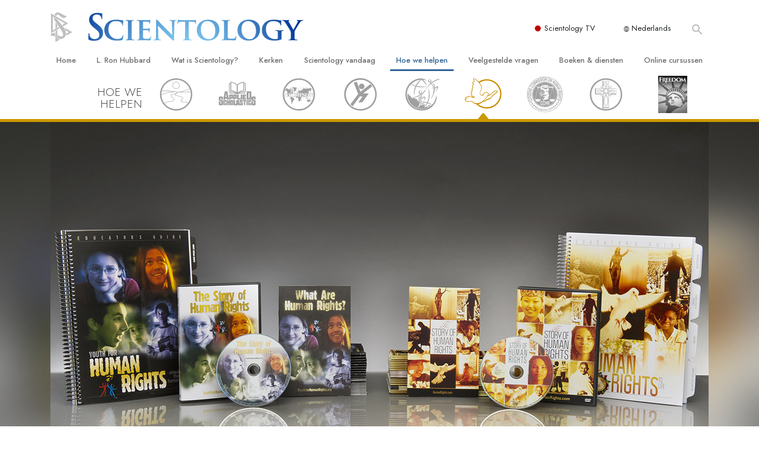

--- FILE ---
content_type: text/html; charset=utf-8
request_url: https://www.scientology.nl/how-we-help/human-rights/multimedia-elements.html
body_size: 22052
content:
<!DOCTYPE html>
<html lang="nl-NL" itemscope itemtype="http://schema.org/WebPage">
<head>
<meta charset="utf-8">








	<meta http-equiv="X-UA-Compatible" content="IE=edge">
<meta name="viewport" content="width=device-width, initial-scale=1, shrink-to-fit=no">



	
	<title>Beprezen multimedia Elementen – Humanrights International</title>
	<meta property="local-search-title" content="Beprezen multimedia Elementen – Humanrights International" />



<meta name="facebook-domain-verification" content="5fiylhjs3p0sadccmvhn5r1xhzsezm" />  






<meta name="description" content="De bekroonde materialen van Youth for Human Rights en United for Human Rights zijn in 17 talen beschikbaar en bereiken jaarlijks meer dan 100 miljoen mensen." />


<meta itemprop="publisher" content="Scientology" />


<meta property="fb:admins" content="633862040" />













	






<script type="application/ld+json">
{
  "@context": "https://schema.org",
  "@type": "WebSite",
  
  "name": "Officiële Scientology Kerk: L. Ron Hubbard, Dianetics, Wat is Scientology?, Boeken, Overtuiging, David Miscavige",
  "alternateName": ["Scientology", "scientology.nl"],
  
  "url": "https://www.scientology.nl/"
}
</script>


<meta property="og:url" content="https://www.scientology.nl/how-we-help/human-rights/multimedia-elements.html" />

<meta property="og:site_name" content="Officiële Scientology Kerk: L. Ron Hubbard, Dianetics, Wat is Scientology?, Boeken, Overtuiging, David Miscavige" />

<meta property="og:title" content="Beprezen multimedia Elementen – Humanrights International" />
<meta property="og:description" content="De bekroonde materialen van Youth for Human Rights en United for Human Rights zijn in 17 talen beschikbaar en bereiken jaarlijks meer dan 100 miljoen mensen." />

<meta property="og:image" content="https://files.scientology.org/imagecache/cropfit@w=1000@cr=234,0,2521,1418/data/www.scientology.org/files/howwehelp/voice/Youth-for-Human-Rights-Educators-Kit_nl_NL.jpg?k=_U7hvYpYj7" />
<meta property="og:type" content="website" />

<meta name="twitter:card" content="summary_large_image">
<meta name="twitter:title" content="Beprezen multimedia Elementen – Humanrights International">
<meta name="twitter:description" content="De bekroonde materialen van Youth for Human Rights en United for Human Rights zijn in 17 talen beschikbaar en bereiken jaarlijks meer dan 100 miljoen mensen." >
<meta name="twitter:image" content="https://files.scientology.org/imagecache/cropfit@w=1000@cr=234,0,2521,1418/data/www.scientology.org/files/howwehelp/voice/Youth-for-Human-Rights-Educators-Kit_nl_NL.jpg?k=_U7hvYpYj7">














<link rel="canonical" href="https://www.scientology.nl/how-we-help/human-rights/multimedia-elements.html" />

















<link rel="alternate" hreflang="fr-CA" href="https://fr.scientology.ca/how-we-help/human-rights/multimedia-elements.html" />



<link rel="alternate" hreflang="ga-IE" href="https://ga.scientology.ie/how-we-help/human-rights/multimedia-elements.html" />



















<link rel="alternate" hreflang="st-ZA" href="https://st.scientology.org.za/how-we-help/human-rights/multimedia-elements.html" />







<link rel="alternate" hreflang="no-NO" href="https://www.scientologi.no/how-we-help/human-rights/multimedia-elements.html" />



<link rel="alternate" hreflang="sv-SE" href="https://www.scientologi.se/how-we-help/human-rights/multimedia-elements.html" />



<link rel="alternate" hreflang="fr-FR" href="https://www.scientologie.fr/how-we-help/human-rights/multimedia-elements.html" />





<link rel="alternate" hreflang="de-AT" href="https://www.scientology.at/how-we-help/human-rights/multimedia-elements.html" />



<link rel="alternate" hreflang="nl-BE" href="https://www.scientology.be/how-we-help/human-rights/multimedia-elements.html" />



<link rel="alternate" hreflang="en-CA" href="https://www.scientology.ca/how-we-help/human-rights/multimedia-elements.html" />



<link rel="alternate" hreflang="fr-CH" href="https://www.scientology.ch/how-we-help/human-rights/multimedia-elements.html" />



<link rel="alternate" hreflang="es-CL" href="https://www.scientology.cl/how-we-help/human-rights/multimedia-elements.html" />



<link rel="alternate" hreflang="es-CO" href="https://www.scientology.co/how-we-help/human-rights/multimedia-elements.html" />



<link rel="alternate" hreflang="en-NZ" href="https://www.scientology.co.nz/how-we-help/human-rights/multimedia-elements.html" />



<link rel="alternate" hreflang="de-DE" href="https://www.scientology.de/how-we-help/human-rights/multimedia-elements.html" />



<link rel="alternate" hreflang="da-DK" href="https://www.scientology.dk/how-we-help/human-rights/multimedia-elements.html" />



<link rel="alternate" hreflang="es-DO" href="https://www.scientology.do/how-we-help/human-rights/multimedia-elements.html" />



<link rel="alternate" hreflang="es-ES" href="https://www.scientology.es/how-we-help/human-rights/multimedia-elements.html" />



<link rel="alternate" hreflang="fr-GP" href="https://www.scientology.gp/how-we-help/human-rights/multimedia-elements.html" />



<link rel="alternate" hreflang="el-GR" href="https://www.scientology.gr/how-we-help/human-rights/multimedia-elements.html" />



<link rel="alternate" hreflang="en-IE" href="https://www.scientology.ie/how-we-help/human-rights/multimedia-elements.html" />



<link rel="alternate" hreflang="en-IN" href="https://www.scientology.in/how-we-help/human-rights/multimedia-elements.html" />



<link rel="alternate" hreflang="it-IT" href="https://www.scientology.it/how-we-help/human-rights/multimedia-elements.html" />



<link rel="alternate" hreflang="ja-JP" href="https://www.scientology.jp/how-we-help/human-rights/multimedia-elements.html" />



<link rel="alternate" hreflang="ru-KZ" href="https://www.scientology.kz/how-we-help/human-rights/multimedia-elements.html" />



<link rel="alternate" hreflang="nl-NL" href="https://www.scientology.nl/how-we-help/human-rights/multimedia-elements.html" />



<link rel="alternate" hreflang="en" href="https://www.scientology.org/how-we-help/human-rights/multimedia-elements.html" />



<link rel="alternate" hreflang="en-AU" href="https://www.scientology.org.au/how-we-help/human-rights/multimedia-elements.html" />



<link rel="alternate" hreflang="he-IL" href="https://www.scientology.org.il/how-we-help/human-rights/multimedia-elements.html" />



<link rel="alternate" hreflang="es-MX" href="https://www.scientology.org.mx/how-we-help/human-rights/multimedia-elements.html" />



<link rel="alternate" hreflang="en-NP" href="https://www.scientology.org.np/how-we-help/human-rights/multimedia-elements.html" />



<link rel="alternate" hreflang="zh-TW" href="https://www.scientology.org.tw/how-we-help/human-rights/multimedia-elements.html" />



<link rel="alternate" hreflang="en-GB" href="https://www.scientology.org.uk/how-we-help/human-rights/multimedia-elements.html" />



<link rel="alternate" hreflang="es-VE" href="https://www.scientology.org.ve/how-we-help/human-rights/multimedia-elements.html" />



<link rel="alternate" hreflang="en-ZA" href="https://www.scientology.org.za/how-we-help/human-rights/multimedia-elements.html" />



<link rel="alternate" hreflang="en-PH" href="https://www.scientology.ph/how-we-help/human-rights/multimedia-elements.html" />



<link rel="alternate" hreflang="pt-PT" href="https://www.scientology.pt/how-we-help/human-rights/multimedia-elements.html" />



<link rel="alternate" hreflang="ru-RU" href="https://www.scientology.ru/how-we-help/human-rights/multimedia-elements.html" />



<link rel="alternate" hreflang="en-RW" href="https://www.scientology.rw/how-we-help/human-rights/multimedia-elements.html" />



<link rel="alternate" hreflang="hu-HU" href="https://www.szcientologia.org.hu/how-we-help/human-rights/multimedia-elements.html" />



<link rel="alternate" hreflang="xh-ZA" href="https://xh.scientology.org.za/how-we-help/human-rights/multimedia-elements.html" />





<link rel="alternate" hreflang="zu-ZA" href="https://zu.scientology.org.za/how-we-help/human-rights/multimedia-elements.html" />








	<!-- <link rel="stylesheet" href="/scss/_combined-aft.css?_=1106"> -->

	<!-- async cssload -->
	<!-- <link rel="preload" href="/scss/_combined.css?_=1106" as="style" onload="this.onload=null;this.rel='stylesheet'">
	<noscript><link rel="stylesheet" href="/scss/_combined.css?_=1106"></noscript> -->
	<!-- end of async css -->

	
    

	
	<link rel="stylesheet" href="/scss/_combined.css?_=1106">
	
	

	

	<!--  -->
	
	
		
	
	
	<!--  -->

	

	

	<!-- slideshow classnames -->
	

	

	

	
		
		<link rel="stylesheet" href="/scss/combined_application.scss?_=1106">
		
	

	

<script>
WebFontConfig = {
    google: {
        families: [
            'Open+Sans:300,400,700,300italic,400italic,700italic',
            'Jost:300,400,500,700,300italic,400italic,500italic,700italic',
        ]
    }
};

(function(d) {
    var wf = d.createElement('script'),
        s = d.scripts[0];
    wf.src = 'https://ajax.googleapis.com/ajax/libs/webfont/1.6.26/webfont.js';
    wf.async = true;
    s.parentNode.insertBefore(wf, s);
})(document);
</script>








	

	
		
			<!-- Global Site Tag (gtag.js) - Google Analytics -->
<script>
  window.dataLayer = window.dataLayer || [];
  function gtag(){dataLayer.push(arguments);}

  gtag('consent', 'default', {
    'ad_storage': 'denied',
    'analytics_storage': 'denied',
    'functionality_storage': 'denied',
    'personalization_storage': 'denied',
    'wait_for_update': 500 // Wait until baner loads
  });

  window.gtagConsentV2 = true;

  gtag('js', new Date());

  gtag('config', 'G-HQ1TBXCEJT', {
  send_page_view: false
});


  gtag('config', 'G-LQBFNWNT3G', {
  send_page_view: false
});
  gtag('config', 'AW-605112126', {
  send_page_view: false
});

// if any org set





</script>


<script async src="https://www.googletagmanager.com/gtag/js?id=G-HQ1TBXCEJT"></script>


<script type="text/plain" data-cookiecategory="targeting">
(function() {
  var ga = document.createElement('script'); ga.type = 'text/javascript'; ga.async = true;
  ga.src = ('https:' == document.location.protocol ? 'https://' : 'http://') + 'stats.g.doubleclick.net/dc.js';
  var s = document.getElementsByTagName('script')[0]; s.parentNode.insertBefore(ga, s);
})();
</script>




		
	

	<script>
		var cacheId = '1106';
	</script>

	
	<script defer src="/_combined/application.js?_=1106"></script>
	

	
	<script async src="/_combined/cssrelpreload.js?_=1106"></script>
	<script async src="/_combined/lazyload.js?_=1106"></script>
	

	
	<script async src="/_combined/application2.js?_=1106"></script>
	
	<script async type="text/plain" data-cookiecategory="performance" src="/_combined/sentry.js?_=1106"></script>
	

	
	<script src="https://tr.standardadmin.org/tr2.js" async></script>
	<script>
	var _tr = window._tr || [];
	</script>
	

</head>




<body class="preload   path-how-we-help path-how-we-help-human-rights path-how-we-help-human-rights-multimedia-elements_html path-how-we-help-human-rights-multimedia-elements  home-no-overlap ">




<div class="search">
    <div class="search__form">
        <button class="btn btn--search-close" aria-label="Close search form">
            <img class="search-button--close-icon" src="/images/close-icon.svg" alt="">
        </button>
        <form class="" action="/search/">
            
            
                
            
            <div class="search__form---icon">
                <span class="icon-search"></span>
            </div>
            <input class="search__input" name="q" type="search" placeholder="Zoek ..." autocomplete="off" autocorrect="off" autocapitalize="off" spellcheck="false" />
            <span class="d-none d-md-block search__info">Druk op ENTER om te zoeken of ESC om te sluiten</span>
        </form>
    </div>
</div><!-- /search -->

<!-- Videos for Org Sites -->









<div id="outer_shell">

    
        
<div class="container relative">
    <div class="external-navigation">
        
        <div class="external-navigation--item external-navigation--scntv">
            <!-- <a href="https://www.scientology.tv/nl" target="_blank" class="no-decoration external-navigation--item-link"> -->
            <a href="https://www.scientology.tv/nl/" target="_blank" class="no-decoration external-navigation--item-link">
                <span class="external-navigation--scntv--icon"></span>
                Scientology TV
                <span class="external-navigation--icon icon-external-link"></span>
            </a>
        </div>
        
        




<nav class="external-language-selector external-language-selector__v2 external-language">
    <div>
        <div class="external-navigation--item">
            
            <img src="/images/language-globe.svg" class="language-globe-white" alt="Language">
            <img src="/images/language-globe-gray.svg" class="language-globe-dark" alt="Language">
            Nederlands
        </div>
        <!-- <span class="selector"><span class="bordered">nl</span> TAAL 
            <img class="arrow-svg arrow-svg-right" src="/images/arrow-right-white.svg" alt="">
        </span> -->
    </div>
    <ul>

        <a class="no-decoration " href="https://www.scientology.org.tw/how-we-help/human-rights/multimedia-elements.html">繁體中文 &#124; <span>Chinese</span></a>
        <a class="no-decoration " href="https://www.scientology.dk/how-we-help/human-rights/multimedia-elements.html">Dansk &#124; <span>Danish</span></a>
        <a class="no-decoration " href="https://www.scientology.de/how-we-help/human-rights/multimedia-elements.html">Deutsch &#124; <span>German</span></a>
        <a class="no-decoration " href="https://www.scientology.org/how-we-help/human-rights/multimedia-elements.html">English &#124; <span>English</span></a>
        <a class="no-decoration " href="https://www.scientology.gr/how-we-help/human-rights/multimedia-elements.html">Ελληνικά &#124; <span>Greek</span></a>
        <a class="no-decoration " href="https://www.scientology.org.mx/how-we-help/human-rights/multimedia-elements.html">Español (Latino) &#124; <span>Spanish</span></a>
        <a class="no-decoration " href="https://www.scientology.es/how-we-help/human-rights/multimedia-elements.html">Español (Castellano) &#124; <span>Castilian</span></a>
        <a class="no-decoration " href="https://www.scientologie.fr/how-we-help/human-rights/multimedia-elements.html">Français &#124; <span>French</span></a>
        <a class="no-decoration " href="https://www.scientology.org.il/how-we-help/human-rights/multimedia-elements.html">עברית &#124; <span>Hebrew</span></a>
        
        <a class="no-decoration " href="https://www.scientology.it/how-we-help/human-rights/multimedia-elements.html">Italiano &#124; <span>Italian</span></a>
        <a class="no-decoration " href="https://www.scientology.jp/how-we-help/human-rights/multimedia-elements.html">日本語 &#124; <span>Japanese</span></a>
        <a class="no-decoration " href="https://www.szcientologia.org.hu/how-we-help/human-rights/multimedia-elements.html">Magyar &#124; <span>Hungarian</span></a>
        <a class="no-decoration language__selected" href="https://www.scientology.nl/how-we-help/human-rights/multimedia-elements.html">Nederlands &#124; <span>Dutch</span></a>
        <a class="no-decoration " href="https://www.scientologi.no/how-we-help/human-rights/multimedia-elements.html">Norsk &#124; <span>Norwegian</span></a>
        <a class="no-decoration " href="https://www.scientology.pt/how-we-help/human-rights/multimedia-elements.html">Português &#124; <span>Portuguese</span></a>
        <a class="no-decoration " href="https://www.scientology.ru/how-we-help/human-rights/multimedia-elements.html">Русский &#124; <span>Russian</span></a>
        
        <a class="no-decoration " href="https://www.scientologi.se/how-we-help/human-rights/multimedia-elements.html">Svenska &#124; <span>Swedish</span></a>

        
        
    </ul>
</nav>

        
        <div class="btn--search"><span class="icon-search"></span></svg></div>
    </div>
</div>

    

    <div id="shell">

        




    <div class="org-site-name">
        
        
            
        
    </div>



<div class="banner-wrapper">
    <div class="banner-wrapper-container banner-wrapper-container__area-name">
        <div class="container">
            <div class="banner-wrapper--row row align-items-center justify-content-around justify-content-md-between">
                <div class="hamburger hamburger--slider-r hamburger-menu d-md-none">
                    <div class="hamburger-box">
                        <div class="hamburger-inner"></div>
                    </div>
                </div>
                
                <div class="d-flex align-items-center banner--logo">
    <div class="hamburger hamburger--slider-r hamburger-menu d-none d-md-block d-lg-none mr-2">
        <div class="hamburger-box">
            <div class="hamburger-inner"></div>
        </div>
    </div>

    <a class="no-decoration d-block w-100 scn-logo-link " href="/" itemscope itemtype="http://schema.org/Brand" class="">
        <div class="logo-on-light d-flex align-items-center">
            <div class="s-double-tri d-none d-md-block">
                
                
                    <img itemprop="logo" class="scn-symbol" src="/images/scientology-gray-logo.svg" alt="Scientology">
                
            </div>

            <div class="d-flex align-items-end scientology-logo-light">

                
                    <img itemprop="logo" class="scn-logo light-logo" src="/images/scientology-logo-white.svg">
                

                

                <img itemprop="logo" class="scn-logo dark-logo" src="/images/scientology-logos/scientology-logo-dark_en.svg">
                

                <div class="org-site-name">
                    
                </div>
            </div>


        </div>
    </a>
</div>

                <button class="btn btn--search d-md-none">
                    <div class="icon icon--search">
                        <span class="icon-search"></span>
                    </div>
                </button>

                 <div class="banner-subtool-row d-none d-md-flex align-items-center justify-content-end">
                    <div class="hamburger hamburger--slider-r hamburger-menu hamburger-menu__inverted wide-header__inverted--visible-lg">
                        <div class="hamburger-box">
                            <div class="hamburger-inner"></div>
                        </div>
                    </div>
                    
                    
                    
                <!-- 
                    <a href="/search.html" class="search-icon">
                        <img class="wide-header__hidden" src="/images/search-icon.svg" alt="">
                        <img class="wide-header__visible" src="/images/search-icon-white.svg" alt="">
                -->
                    </a>
                 </div>
            </div>
        </div>
    </div>
</div>

        








<div class="primary-nav-wrapper">
	<div class="primary-nav-menu container d-none d-lg-block">
		<ul class="top-menu">
			
				
				
					<li class="menu-item   nav-trail-false">
						<div class="rel">
							
							<!-- For orgs /news/ send to grand opening if we don't have any news -->
							

							
							<a href="/"  class="menu-link">
								Home
							</a>
							
							
						</div>

					</li>
				
			
				
				
					<li class="menu-item   nav-trail-false">
						<div class="rel">
							
							<!-- For orgs /news/ send to grand opening if we don't have any news -->
							

							
							<a href="/l-ron-hubbard/"  class="menu-link">
								L. Ron Hubbard
							</a>
							
							
						</div>

					</li>
				
			
				
				
					<li class="menu-item   parent nav-trail-false">
						<div class="rel">
							
							<!-- For orgs /news/ send to grand opening if we don't have any news -->
							

							
							<a href="/what-is-scientology/"  class="menu-link">
								Wat is Scientology?
							</a>
							
								<div class="frog"> <!-- back -->
									<ul class="second-level">
										
											<li >
												<a href="/what-is-scientology/" class="menu-link title">
													Overtuigingen &amp; Praktijken
												</a>
											</li>
										
											<li >
												<a href="/what-is-scientology/the-scientology-creeds-and-codes/" class="menu-link title">
													De Credo’s en Codes van Scientology 
												</a>
											</li>
										
											<li >
												<a href="/what-is-scientology/what-scientologists-say-about-scientology.html" class="menu-link title">
													Wat scientologen zeggen over Scientology
												</a>
											</li>
										
											<li >
												<a href="/video/meet-a-scientologist.html" class="menu-link title">
													Maak kennis met een scientoloog
												</a>
											</li>
										
											<li >
												<a href="/what-is-scientology/inside-a-church-scientology.html" class="menu-link title">
													Binnen in een Kerk
												</a>
											</li>
										
											<li >
												<a href="/what-is-scientology/basic-principles-of-scientology/" class="menu-link title">
													De Grondbeginselen van Scientology
												</a>
											</li>
										
											<li >
												<a href="/what-is-dianetics/basic-principles-of-scientology/dianetics-understanding-the-mind.html" class="menu-link title">
													Een Inleiding tot Dianetics
												</a>
											</li>
										
											<li >
												<a href="/what-is-scientology/love-hate-what-is-greatness.html" class="menu-link title">
													Liefde en Haat – <br/>Wat is Grootheid?
												</a>
											</li>
										
									</ul>
								</div>
							
							
						</div>

					</li>
				
			
				
				
					<li class="menu-item   parent nav-trail-false">
						<div class="rel">
							
							<!-- For orgs /news/ send to grand opening if we don't have any news -->
							

							
							<a href="/churches/"  class="menu-link">
								Kerken 
							</a>
							
								<div class="frog"> <!-- back -->
									<ul class="second-level">
										
											<li >
												<a href="/churches/locator.html" class="menu-link title">
													Vind een kerk
												</a>
											</li>
										
											<li >
												<a href="/churches/ideal-orgs/" class="menu-link title">
													Ideale Scientology Kerken
												</a>
											</li>
										
											<li >
												<a href="/churches/advanced-scientology-organizations/" class="menu-link title">
													Hogere Organisaties
												</a>
											</li>
										
											<li >
												<a href="/churches/flag-land-base/" class="menu-link title">
													Flag Land Base
												</a>
											</li>
										
											<li >
												<a href="/churches/freewinds/" class="menu-link title">
													Freewinds
												</a>
											</li>
										
											<li >
												<a href="/churches/bringing-scientology-world/" class="menu-link title">
													Scientology beschikbaar maken voor de hele wereld
												</a>
											</li>
										
									</ul>
								</div>
							
							
						</div>

					</li>
				
			
				
			
				
				
					<li class="menu-item   parent nav-trail-false">
						<div class="rel">
							
							<!-- For orgs /news/ send to grand opening if we don't have any news -->
							

							
							<a href="/scientology-today/"  class="menu-link">
								Scientology vandaag
							</a>
							
								<div class="frog"> <!-- back -->
									<ul class="second-level">
										
											<li >
												<a href="/scientology-today/category/expansion/" class="menu-link title">
													Grootse Openingen
												</a>
											</li>
										
											<li >
												<a href="/scientology-today/category/scientology-events/" class="menu-link title">
													Scientology evenementen
												</a>
											</li>
										
											<li >
												<a href="/david-miscavige/" class="menu-link title">
													David Miscavige – Kerkelijk Leider van Scientology
												</a>
											</li>
										
									</ul>
								</div>
							
							
						</div>

					</li>
				
			
				
				
					<li class="menu-item   parent nav-trail-true">
						<div class="rel">
							
							<!-- For orgs /news/ send to grand opening if we don't have any news -->
							

							
							<a href="/how-we-help/"  class="menu-link">
								Hoe we helpen
							</a>
							
								<div class="frog"> <!-- back -->
									<ul class="second-level">
										
											<li >
												<a href="/how-we-help/way-to-happiness/" class="menu-link title">
													De Weg naar een Gelukkig Leven
												</a>
											</li>
										
											<li >
												<a href="/how-we-help/applied-scholastics/" class="menu-link title">
													Stichting voor Effectief Onderwijs
												</a>
											</li>
										
											<li >
												<a href="/how-we-help/criminon/" class="menu-link title">
													Criminon
												</a>
											</li>
										
											<li >
												<a href="/how-we-help/narconon/" class="menu-link title">
													Narconon
												</a>
											</li>
										
											<li >
												<a href="/how-we-help/truth-about-drugs/" class="menu-link title">
													De Feiten over Drugs
												</a>
											</li>
										
											<li >
												<a href="/how-we-help/human-rights/" class="menu-link title">
													United for Human Rights
												</a>
											</li>
										
											<li >
												<a href="/how-we-help/citizens-commission-on-human-rights/" class="menu-link title">
													Citizens Commission on Human Rights
												</a>
											</li>
										
											<li >
												<a href="/how-we-help/volunteer-ministers/" class="menu-link title">
													Scientology Pastoraal Werkers
												</a>
											</li>
										
									</ul>
								</div>
							
							
						</div>

					</li>
				
			
				
				
					<li class="menu-item   parent nav-trail-false">
						<div class="rel">
							
							<!-- For orgs /news/ send to grand opening if we don't have any news -->
							

							
							<a href="/faq/"  class="menu-link">
								Veelgestelde vragen
							</a>
							
								<div class="frog"> <!-- back -->
									<ul class="second-level">
										
											<li >
												<a href="/faq/background-and-basic-principles/what-does-the-word-scientology-mean.html" class="menu-link title">
													Achtergrond en Grondbeginselen
												</a>
											</li>
										
											<li >
												<a href="/faq/inside-a-church-of-scientology/what-goes-scientology-church.html" class="menu-link title">
													Binnen in een Kerk
												</a>
											</li>
										
											<li >
												<a href="/faq/the-organization-of-scientology/how-is-the-church-of-scientology-structured.html" class="menu-link title">
													De organisatie van Scientology 
												</a>
											</li>
										
									</ul>
								</div>
							
							
						</div>

					</li>
				
			
				
				
					<li class="menu-item   parent nav-trail-false">
						<div class="rel">
							
							<!-- For orgs /news/ send to grand opening if we don't have any news -->
							

							
							<a href="/store/category/beginning-books.html"  class="menu-link">
								Boeken & diensten
							</a>
							
								<div class="frog"> <!-- back -->
									<ul class="second-level">
										
											<li >
												<a href="/store/category/beginning-books.html" class="menu-link title">
													Beginnersboeken
												</a>
											</li>
										
											<li >
												<a href="/store/category/beginning-audiobooks.html" class="menu-link title">
													Luisterboeken
												</a>
											</li>
										
											<li >
												<a href="/store/category/classics-lectures.html" class="menu-link title">
													Introductielezingen
												</a>
											</li>
										
											<li >
												<a href="/store/category/books-on-film.html" class="menu-link title">
													Introductiefilms
												</a>
											</li>
										
											<li >
												<a href="/beginning-services/" class="menu-link title">
													Diensten voor beginners
												</a>
											</li>
										
									</ul>
								</div>
							
							
						</div>

					</li>
				
			
				
				
					<li class="menu-item   parent nav-trail-false">
						<div class="rel">
							
							<!-- For orgs /news/ send to grand opening if we don't have any news -->
							

							
							<a href="/courses/"  class="menu-link">
								Online cursussen
							</a>
							
								<div class="frog"> <!-- back -->
									<ul class="second-level">
										
											<li >
												<a href="/courses/conflicts/overview.html" class="menu-link title">
													Hoe men Conflicten moet Oplossen
												</a>
											</li>
										
											<li >
												<a href="/courses/dynamics/overview.html" class="menu-link title">
													De Drijfveren van het Bestaan
												</a>
											</li>
										
											<li >
												<a href="/courses/understanding/overview.html" class="menu-link title">
													De Componenten van Begrip
												</a>
											</li>
										
											<li >
												<a href="/courses/solutions/overview.html" class="menu-link title">
													Oplossingen voor een Gevaarlijke Omgeving
												</a>
											</li>
										
											<li >
												<a href="/courses/assists/overview.html" class="menu-link title">
													Assisten voor Ziektes en Verwondingen
												</a>
											</li>
										
											<li >
												<a href="/courses/integrity/overview.html" class="menu-link title">
													Integriteit en Eerlijkheid
												</a>
											</li>
										
											<li >
												<a href="/courses/marriage/overview.html" class="menu-link title">
													Het Huwelijk
												</a>
											</li>
										
											<li >
												<a href="/courses/tone-scale/overview.html" class="menu-link title">
													De Toonschaal van Emoties
												</a>
											</li>
										
											<li >
												<a href="/courses/drugs/overview.html" class="menu-link title">
													Oplossingen voor het Drugsprobleem
												</a>
											</li>
										
											<li >
												<a href="/courses/children/overview.html" class="menu-link title">
													Kinderen
												</a>
											</li>
										
											<li >
												<a href="/courses/tools/overview.html" class="menu-link title">
													Hulpmiddelen bij het Dagelijks Werk
												</a>
											</li>
										
											<li >
												<a href="/courses/conditions/overview.html" class="menu-link title">
													Ethiek en de Condities
												</a>
											</li>
										
											<li >
												<a href="/courses/suppression/overview.html" class="menu-link title">
													De Oorzaak van Onderdrukking
												</a>
											</li>
										
											<li >
												<a href="/courses/investigations/overview.html" class="menu-link title">
													Feitenonderzoek
												</a>
											</li>
										
											<li >
												<a href="/courses/organizing/overview.html" class="menu-link title">
													De Grondbeginselen van Organiseren
												</a>
											</li>
										
											<li >
												<a href="/courses/public-relations/overview.html" class="menu-link title">
													De Grondslagen van Public Relations
												</a>
											</li>
										
											<li >
												<a href="/courses/targets/overview.html" class="menu-link title">
													Taakstellingen en Doelen
												</a>
											</li>
										
											<li >
												<a href="/courses/study/overview.html" class="menu-link title">
													De Technologie van Studeren
												</a>
											</li>
										
											<li >
												<a href="/courses/communication/overview.html" class="menu-link title">
													Communicatie
												</a>
											</li>
										
									</ul>
								</div>
							
							
						</div>

					</li>
				
			
		</ul>
	</div>
</div>








<div class="nav-bar">
	<ul>
		
			
			<li class="nav-bar--link" data-menuid="0">
				
				<!-- For orgs /news/ send to grand opening if we don't have any news -->
				
				
				
				<a href="/"  class="menu-link no-decoration">
					
						<img class="nav-bar--arrow" src="/org-logo/arrow-right.svg?color=336699" alt="">
					
					HOME
				</a>
				
			</li>

			

		
			
			<li class="nav-bar--link" data-menuid="1">
				
				<!-- For orgs /news/ send to grand opening if we don't have any news -->
				
				
				
				<a href="/l-ron-hubbard/"  class="menu-link no-decoration">
					
						<img class="nav-bar--arrow" src="/org-logo/arrow-right.svg?color=336699" alt="">
					
					L. RON HUBBARD
				</a>
				
			</li>

			

		
			
			<li class="nav-bar--link" data-menuid="2">
				
				<!-- For orgs /news/ send to grand opening if we don't have any news -->
				
				
				
				<a href="/what-is-scientology/"  class="menu-link no-decoration">
					
						<img class="nav-bar--arrow" src="/org-logo/arrow-right.svg?color=336699" alt="">
					
					WAT IS SCIENTOLOGY?
				</a>
				
			</li>

			
				<div class="nav-bar--frog" data-menuid="2">
					<ul class="nav-bar--second-level">
						
							<li>
								<a href="/what-is-scientology/" class="nav-bar--second-level__link">
									Overtuigingen &amp; Praktijken
								</a>
							</li>
						
							<li>
								<a href="/what-is-scientology/the-scientology-creeds-and-codes/" class="nav-bar--second-level__link">
									De Credo’s en Codes van Scientology 
								</a>
							</li>
						
							<li>
								<a href="/what-is-scientology/what-scientologists-say-about-scientology.html" class="nav-bar--second-level__link">
									Wat scientologen zeggen over Scientology
								</a>
							</li>
						
							<li>
								<a href="/video/meet-a-scientologist.html" class="nav-bar--second-level__link">
									Maak kennis met een scientoloog
								</a>
							</li>
						
							<li>
								<a href="/what-is-scientology/inside-a-church-scientology.html" class="nav-bar--second-level__link">
									Binnen in een Kerk
								</a>
							</li>
						
							<li>
								<a href="/what-is-scientology/basic-principles-of-scientology/" class="nav-bar--second-level__link">
									De Grondbeginselen van Scientology
								</a>
							</li>
						
							<li>
								<a href="/what-is-dianetics/basic-principles-of-scientology/dianetics-understanding-the-mind.html" class="nav-bar--second-level__link">
									Een Inleiding tot Dianetics
								</a>
							</li>
						
							<li>
								<a href="/what-is-scientology/love-hate-what-is-greatness.html" class="nav-bar--second-level__link">
									Liefde en Haat – <br/>Wat is Grootheid?
								</a>
							</li>
						
					</ul>
				</div>
			

		
			
			<li class="nav-bar--link" data-menuid="3">
				
				<!-- For orgs /news/ send to grand opening if we don't have any news -->
				
				
				
				<a href="/churches/"  class="menu-link no-decoration">
					
						<img class="nav-bar--arrow" src="/org-logo/arrow-right.svg?color=336699" alt="">
					
					KERKEN 
				</a>
				
			</li>

			
				<div class="nav-bar--frog" data-menuid="3">
					<ul class="nav-bar--second-level">
						
							<li>
								<a href="/churches/locator.html" class="nav-bar--second-level__link">
									Vind een kerk
								</a>
							</li>
						
							<li>
								<a href="/churches/ideal-orgs/" class="nav-bar--second-level__link">
									Ideale Scientology Kerken
								</a>
							</li>
						
							<li>
								<a href="/churches/advanced-scientology-organizations/" class="nav-bar--second-level__link">
									Hogere Organisaties
								</a>
							</li>
						
							<li>
								<a href="/churches/flag-land-base/" class="nav-bar--second-level__link">
									Flag Land Base
								</a>
							</li>
						
							<li>
								<a href="/churches/freewinds/" class="nav-bar--second-level__link">
									Freewinds
								</a>
							</li>
						
							<li>
								<a href="/churches/bringing-scientology-world/" class="nav-bar--second-level__link">
									Scientology beschikbaar maken voor de hele wereld
								</a>
							</li>
						
					</ul>
				</div>
			

		
			
			<li class="nav-bar--link" data-menuid="4">
				
				<!-- For orgs /news/ send to grand opening if we don't have any news -->
				
				
				
				<a href="/daily-connect/"  class="menu-link no-decoration">
					
						<img class="nav-bar--arrow" src="/org-logo/arrow-right.svg?color=336699" alt="">
					
					DAILY CONNECT
				</a>
				
			</li>

			
				<div class="nav-bar--frog" data-menuid="4">
					<ul class="nav-bar--second-level">
						
							<li>
								<a href="/daily-connect/scientologists-at-life/" class="nav-bar--second-level__link">
									Scientologists @life
								</a>
							</li>
						
							<li>
								<a href="/staywell/" class="nav-bar--second-level__link">
									Hoe je gezond blijft
								</a>
							</li>
						
					</ul>
				</div>
			

		
			
			<li class="nav-bar--link" data-menuid="5">
				
				<!-- For orgs /news/ send to grand opening if we don't have any news -->
				
				
				
				<a href="/scientology-today/"  class="menu-link no-decoration">
					
						<img class="nav-bar--arrow" src="/org-logo/arrow-right.svg?color=336699" alt="">
					
					SCIENTOLOGY VANDAAG
				</a>
				
			</li>

			
				<div class="nav-bar--frog" data-menuid="5">
					<ul class="nav-bar--second-level">
						
							<li>
								<a href="/scientology-today/category/expansion/" class="nav-bar--second-level__link">
									Grootse Openingen
								</a>
							</li>
						
							<li>
								<a href="/scientology-today/category/scientology-events/" class="nav-bar--second-level__link">
									Scientology evenementen
								</a>
							</li>
						
							<li>
								<a href="/david-miscavige/" class="nav-bar--second-level__link">
									David Miscavige – Kerkelijk Leider van Scientology
								</a>
							</li>
						
					</ul>
				</div>
			

		
			
			<li class="nav-bar--link" data-menuid="6">
				
				<!-- For orgs /news/ send to grand opening if we don't have any news -->
				
				
				
				<a href="/how-we-help/"  class="menu-link no-decoration">
					
						<img class="nav-bar--arrow" src="/org-logo/arrow-right.svg?color=336699" alt="">
					
					HOE WE HELPEN
				</a>
				
			</li>

			
				<div class="nav-bar--frog" data-menuid="6">
					<ul class="nav-bar--second-level">
						
							<li>
								<a href="/how-we-help/way-to-happiness/" class="nav-bar--second-level__link">
									De Weg naar een Gelukkig Leven
								</a>
							</li>
						
							<li>
								<a href="/how-we-help/applied-scholastics/" class="nav-bar--second-level__link">
									Stichting voor Effectief Onderwijs
								</a>
							</li>
						
							<li>
								<a href="/how-we-help/criminon/" class="nav-bar--second-level__link">
									Criminon
								</a>
							</li>
						
							<li>
								<a href="/how-we-help/narconon/" class="nav-bar--second-level__link">
									Narconon
								</a>
							</li>
						
							<li>
								<a href="/how-we-help/truth-about-drugs/" class="nav-bar--second-level__link">
									De Feiten over Drugs
								</a>
							</li>
						
							<li>
								<a href="/how-we-help/human-rights/" class="nav-bar--second-level__link">
									United for Human Rights
								</a>
							</li>
						
							<li>
								<a href="/how-we-help/citizens-commission-on-human-rights/" class="nav-bar--second-level__link">
									Citizens Commission on Human Rights
								</a>
							</li>
						
							<li>
								<a href="/how-we-help/volunteer-ministers/" class="nav-bar--second-level__link">
									Scientology Pastoraal Werkers
								</a>
							</li>
						
					</ul>
				</div>
			

		
			
			<li class="nav-bar--link" data-menuid="7">
				
				<!-- For orgs /news/ send to grand opening if we don't have any news -->
				
				
				
				<a href="/faq/"  class="menu-link no-decoration">
					
						<img class="nav-bar--arrow" src="/org-logo/arrow-right.svg?color=336699" alt="">
					
					VEELGESTELDE VRAGEN
				</a>
				
			</li>

			
				<div class="nav-bar--frog" data-menuid="7">
					<ul class="nav-bar--second-level">
						
							<li>
								<a href="/faq/background-and-basic-principles/what-does-the-word-scientology-mean.html" class="nav-bar--second-level__link">
									Achtergrond en Grondbeginselen
								</a>
							</li>
						
							<li>
								<a href="/faq/inside-a-church-of-scientology/what-goes-scientology-church.html" class="nav-bar--second-level__link">
									Binnen in een Kerk
								</a>
							</li>
						
							<li>
								<a href="/faq/the-organization-of-scientology/how-is-the-church-of-scientology-structured.html" class="nav-bar--second-level__link">
									De organisatie van Scientology 
								</a>
							</li>
						
					</ul>
				</div>
			

		
			
			<li class="nav-bar--link" data-menuid="8">
				
				<!-- For orgs /news/ send to grand opening if we don't have any news -->
				
				
				
				<a href="/store/category/beginning-books.html"  class="menu-link no-decoration">
					
						<img class="nav-bar--arrow" src="/org-logo/arrow-right.svg?color=336699" alt="">
					
					BOEKEN &amp; DIENSTEN
				</a>
				
			</li>

			
				<div class="nav-bar--frog" data-menuid="8">
					<ul class="nav-bar--second-level">
						
							<li>
								<a href="/store/category/beginning-books.html" class="nav-bar--second-level__link">
									Beginnersboeken
								</a>
							</li>
						
							<li>
								<a href="/store/category/beginning-audiobooks.html" class="nav-bar--second-level__link">
									Luisterboeken
								</a>
							</li>
						
							<li>
								<a href="/store/category/classics-lectures.html" class="nav-bar--second-level__link">
									Introductielezingen
								</a>
							</li>
						
							<li>
								<a href="/store/category/books-on-film.html" class="nav-bar--second-level__link">
									Introductiefilms
								</a>
							</li>
						
							<li>
								<a href="/beginning-services/" class="nav-bar--second-level__link">
									Diensten voor beginners
								</a>
							</li>
						
					</ul>
				</div>
			

		
			
			<li class="nav-bar--link" data-menuid="9">
				
				<!-- For orgs /news/ send to grand opening if we don't have any news -->
				
				
				
				<a href="/courses/"  class="menu-link no-decoration">
					
						<img class="nav-bar--arrow" src="/org-logo/arrow-right.svg?color=336699" alt="">
					
					ONLINE CURSUSSEN
				</a>
				
			</li>

			
				<div class="nav-bar--frog" data-menuid="9">
					<ul class="nav-bar--second-level">
						
							<li>
								<a href="/courses/conflicts/overview.html" class="nav-bar--second-level__link">
									Hoe men Conflicten moet Oplossen
								</a>
							</li>
						
							<li>
								<a href="/courses/dynamics/overview.html" class="nav-bar--second-level__link">
									De Drijfveren van het Bestaan
								</a>
							</li>
						
							<li>
								<a href="/courses/understanding/overview.html" class="nav-bar--second-level__link">
									De Componenten van Begrip
								</a>
							</li>
						
							<li>
								<a href="/courses/solutions/overview.html" class="nav-bar--second-level__link">
									Oplossingen voor een Gevaarlijke Omgeving
								</a>
							</li>
						
							<li>
								<a href="/courses/assists/overview.html" class="nav-bar--second-level__link">
									Assisten voor Ziektes en Verwondingen
								</a>
							</li>
						
							<li>
								<a href="/courses/integrity/overview.html" class="nav-bar--second-level__link">
									Integriteit en Eerlijkheid
								</a>
							</li>
						
							<li>
								<a href="/courses/marriage/overview.html" class="nav-bar--second-level__link">
									Het Huwelijk
								</a>
							</li>
						
							<li>
								<a href="/courses/tone-scale/overview.html" class="nav-bar--second-level__link">
									De Toonschaal van Emoties
								</a>
							</li>
						
							<li>
								<a href="/courses/drugs/overview.html" class="nav-bar--second-level__link">
									Oplossingen voor het Drugsprobleem
								</a>
							</li>
						
							<li>
								<a href="/courses/children/overview.html" class="nav-bar--second-level__link">
									Kinderen
								</a>
							</li>
						
							<li>
								<a href="/courses/tools/overview.html" class="nav-bar--second-level__link">
									Hulpmiddelen bij het Dagelijks Werk
								</a>
							</li>
						
							<li>
								<a href="/courses/conditions/overview.html" class="nav-bar--second-level__link">
									Ethiek en de Condities
								</a>
							</li>
						
							<li>
								<a href="/courses/suppression/overview.html" class="nav-bar--second-level__link">
									De Oorzaak van Onderdrukking
								</a>
							</li>
						
							<li>
								<a href="/courses/investigations/overview.html" class="nav-bar--second-level__link">
									Feitenonderzoek
								</a>
							</li>
						
							<li>
								<a href="/courses/organizing/overview.html" class="nav-bar--second-level__link">
									De Grondbeginselen van Organiseren
								</a>
							</li>
						
							<li>
								<a href="/courses/public-relations/overview.html" class="nav-bar--second-level__link">
									De Grondslagen van Public Relations
								</a>
							</li>
						
							<li>
								<a href="/courses/targets/overview.html" class="nav-bar--second-level__link">
									Taakstellingen en Doelen
								</a>
							</li>
						
							<li>
								<a href="/courses/study/overview.html" class="nav-bar--second-level__link">
									De Technologie van Studeren
								</a>
							</li>
						
							<li>
								<a href="/courses/communication/overview.html" class="nav-bar--second-level__link">
									Communicatie
								</a>
							</li>
						
					</ul>
				</div>
			

		
	</ul>
</div>






        <div id="header_and_content">

            
            <div id="header_container" class="clearfix header-container">
                <div id="header" class="header">
                    <div class="container">
                        
<div class="bs-extender how-we-help-extender">
	
	<div class="how-we-help-extender__background"></div>
	
	<div class="container">
		<div class="bs-extender-sm-down">
			<div class="how-we-help-bar-wrapper  how-we-help-bar-wrapper__text-hidden">
				<div class="how-we-help-bar-text d-none d-md-block">
					<a href="/how-we-help/" class="no-decoration">
						<div class="how-we-help-title">
							HOE WE HELPEN
						</div>
						<div class="campaign-caption">
							Internationale Sociale Hervormings- & Humanitaire Programma’s <span class="dark">gesponsord door de Scientology Kerk</span>
						</div>
					</a>
				</div>
				
				
			<!-- 	<div class="breadcrumb-nav--title">
					<a class="breadcrumb-nav--link no-decoration" href="/how-we-help/">
						HOE WE HELPEN
					</a>
				</div> -->
				

				

				<div class="social-betterment-campaign ">
					
					
					<a class="no-decoration relative" href="/how-we-help/way-to-happiness/">
						<div class="social-betterment-icon--wrapper">
							<img src="/images/how-we-help/the-way-to-happiness.svg" alt="" class="social-betterment-icon">
							<img src="/images/how-we-help/the-way-to-happiness-grey.svg" alt="" class="social-betterment-icon social-betterment-icon__grayed">
							<img src="/images/how-we-help/the-way-to-happiness-shadow.svg" alt="" class="social-betterment-icon social-betterment-icon__shadow">
						</div>

						<div class="campaign-caption">
							De Weg naar een Gelukkig Leven
						</div>
					</a>
				</div>
				

				<div class="social-betterment-campaign ">
					
					<a class="no-decoration relative" href="/how-we-help/applied-scholastics/">
						<div class="social-betterment-icon--wrapper">
							<img src="/images/how-we-help/applied-scholastics.svg" alt="" class="social-betterment-icon">
							<img src="/images/how-we-help/applied-scholastics-grey.svg" alt="" class="social-betterment-icon social-betterment-icon__grayed">
							<img src="/images/how-we-help/applied-scholastics-shadow.svg" alt="" class="social-betterment-icon social-betterment-icon__shadow">
						</div>
						<div class="campaign-caption">
							De Stichting voor Effectief Onderwijs
						</div>
					</a>
				</div>
				

				<div class="social-betterment-campaign ">
					
					<a class="no-decoration relative" href="/how-we-help/criminon/">
						<div class="social-betterment-icon--wrapper">
							<img src="/images/how-we-help/criminon.svg" alt="" class="social-betterment-icon">
							<img src="/images/how-we-help/criminon-grey.svg" alt="" class="social-betterment-icon social-betterment-icon__grayed">
							<img src="/images/how-we-help/criminon-shadow.svg" alt="" class="social-betterment-icon social-betterment-icon__shadow">
						</div>
						<div class="campaign-caption">
							Rehabilitatie van criminelen
						</div>
					</a>
				</div>
				

				<div class="social-betterment-campaign ">
					
					<a class="no-decoration relative" href="/how-we-help/narconon/">
						<div class="social-betterment-icon--wrapper">
							<img src="/images/how-we-help/narconon.svg" alt="" class="social-betterment-icon">
							<img src="/images/how-we-help/narconon-grey.svg" alt="" class="social-betterment-icon social-betterment-icon__grayed">
							<img src="/images/how-we-help/narconon-shadow.svg" alt="" class="social-betterment-icon social-betterment-icon__shadow">
						</div>
						<div class="campaign-caption">
							Narconon Drugsrehabilitatie
						</div>
					</a>
				</div>
				

				<div class="social-betterment-campaign ">
					
					<a class="no-decoration relative" href="/how-we-help/truth-about-drugs/">
						<div class="social-betterment-icon--wrapper">
							<img src="/images/how-we-help/drug-free-world.svg" alt="" class="social-betterment-icon">
							<img src="/images/how-we-help/drug-free-world-grey.svg" alt="" class="social-betterment-icon social-betterment-icon__grayed">
							<img src="/images/how-we-help/drug-free-world-shadow.svg" alt="" class="social-betterment-icon social-betterment-icon__shadow">
						</div>
						<div class="campaign-caption">
							
							De Feiten over Drugs
							
						</div>
					</a>
				</div>
				

				<div class="social-betterment-campaign social-betterment-campaign__active">
					
<div class="how-we-help-bar--arrow">
	<svg version="1.1" id="Layer_1" xmlns="http://www.w3.org/2000/svg" xmlns:xlink="http://www.w3.org/1999/xlink" x="0px" y="0px"
	 viewBox="0 0 24 14" style="enable-background:new 0 0 24 14;" xml:space="preserve">
	<g id="VM-Index" transform="translate(-986.000000, -635.000000)">
		<path id="arrow-bg" class="campaign-color--background" d="M996.4,635.8l-10.4,13h24l-10.4-13c-0.7-0.9-1.9-1-2.8-0.3C996.6,635.5,996.5,635.6,996.4,635.8
			z"/>
	</g>
	</svg>
</div>

					<a class="no-decoration relative" href="/how-we-help/human-rights/">
						<div class="social-betterment-icon--wrapper">
							<img src="/images/how-we-help/human-rights.svg" alt="" class="social-betterment-icon">
							<img src="/images/how-we-help/human-rights-grey.svg" alt="" class="social-betterment-icon social-betterment-icon__grayed">
							<img src="/images/how-we-help/human-rights-shadow.svg" alt="" class="social-betterment-icon social-betterment-icon__shadow">
						</div>
						<div class="campaign-caption">
							Mensenrechten
						</div>
					</a>
				</div>

				

				<div class="social-betterment-campaign ">
					
					<a class="no-decoration relative" href="/how-we-help/citizens-commission-on-human-rights/">
						<div class="social-betterment-icon--wrapper">
							<img src="/images/how-we-help/citizens-commission-on-human-rights.svg" alt="" class="social-betterment-icon">
							<img src="/images/how-we-help/citizens-commission-on-human-rights-grey.svg" alt="" class="social-betterment-icon social-betterment-icon__grayed">
							<img src="/images/how-we-help/citizens-commission-on-human-rights-shadow.svg" alt="" class="social-betterment-icon social-betterment-icon__shadow">
						</div>
						<div class="campaign-caption">
							Hervorming van de geestelijke gezondheidszorg
						</div>
					</a>
				</div>

				

				<div class="social-betterment-campaign ">
					
					<a class="no-decoration relative" href="/how-we-help/volunteer-ministers/">
						<div class="social-betterment-icon--wrapper">
							
							<img src="/images/how-we-help/volunteer-ministers.svg" alt="" class="social-betterment-icon">
							<img src="/images/how-we-help/volunteer-ministers-grey.svg" alt="" class="social-betterment-icon social-betterment-icon__grayed">
							<img src="/images/how-we-help/volunteer-ministers-shadow.svg" alt="" class="social-betterment-icon social-betterment-icon__shadow">
							
						</div>
						<div class="campaign-caption">
							Pastoraal werkers
						</div>
					</a>
				</div>

				<div class="social-betterment-campaign pl-0 pr-0 freedom" data-campaign="freedom">
					<a target="_blank" href="https://www.freedommag.org/nl/?_link=scn_home_subheader">
						<img class="freedom-icon" src="https://files.scientology.org/imagecache/cropfit@h=63@qa=85/data/www.scientology.org/files/fdm-bar-icon4_nl_NL.jpg?k=kXZ730Xuid" alt="">
						<div class="campaign-caption ml-0 mr-0">
							Het Freedom magazine
							<div style="font-size: 0.8em;color: #b9c5cd;font-weight: 300;">
								Een stem voor mensenrechten
							</div>						
						</div>
					</a>
				</div>
			</div>
		</div>
	</div>

	
		<div class="campaign-color--background">
		

		</div>
	
</div>
<div class="bs-extender">
    <div class="swiper-slide--poster-background swiper-slide--poster-background__backdrop" style="background-image: url('https://files.scientology.org/imagecache/cropfit@w=300@bl=0x10@qa=100@cr=55,0,2837,1418/data/www.scientology.org/files/howwehelp/voice/Youth-for-Human-Rights-Educators-Kit_nl_NL.jpg?k=9OKQXmkEkF');"></div>
    <div class="container relative">
        <img srcset="https://files.scientology.org/imagecache/cropfit@w=1110@cr=55,0,2837,1418/data/www.scientology.org/files/howwehelp/voice/Youth-for-Human-Rights-Educators-Kit_nl_NL.jpg?k=08mnNJ6DC5 1x, https://files.scientology.org/imagecache/cropfit@w=2220@cr=55,0,2837,1418/data/www.scientology.org/files/howwehelp/voice/Youth-for-Human-Rights-Educators-Kit_nl_NL.jpg?k=rz2QWFA4GU 2x" alt="">

        
        
    </div>
</div>
                    </div>
                </div>
            </div>
            

            

            

            
        
            

            <div id="content_container" class="body container has-leftsidebar has-rightsidebar">

                <!-- NOTE: if you want schema, put it in the page itself: itemscope itemtype="http://schema.org/Article" -->

                
                <article id="content" class="row main-content justify-content-between">
                


                    <div class="col-24 page-title--wrapper">
                        <div class="row justify-content-center">
                            <div class="col-lg-14">
                                
<h1 class="title">
	<span class="campaign-color-hr">UNITED FOR HUMAN RIGHTS</span>
	<br>
	<span class="title-gray">MULTIMEDIA PRESENTATIES</span>
</h1>

                                
                                <div class="d-block mb-3"></div>
                            </div>
                        </div>
                    </div>

                    

                    
                    <main itemscope itemtype="http://schema.org/Article" class="main col-lg-14 order-lg-4">
                    

                    <div class="main__both-sidebars">
                        
    <div data-amp-body>
        

<p>De bekroonde materialen van Youth for Human Rights en United for Human Rights zijn in 17 talen beschikbaar en bereiken jaarlijks meer dan 100 miljoen mensen. Met sponsoring van de Scientology kerk worden deze materialen beschikbaar gesteld om ieders kennis over de basisrechten, zoals geformuleerd in de Universele Verklaring van de Rechten van de Mens, te verhogen.</p>

<div class="clearfix clear-both"></div>
<hr class="small">
<div class="media-block site">
	<div class="inline-image-media">
		<a href=http://www.verenigdvoordemensenrechten.nl/>
			




	
		
	


<div class="medium-insert-images medium-insert-images-left_outside clear-left border--gray__light">

	<img class="img-responsive lazyload" itemprop="image" data-srcset="https://files.scientology.org/imagecache/cropfit@w=310/data/www.scientology.org/files/howwehelp/voice/human-rights-site-tall_nl_NL.jpg?k=XH3ToMXzMP 1x, https://files.scientology.org/imagecache/cropfit@w=620/data/www.scientology.org/files/howwehelp/voice/human-rights-site-tall_nl_NL.jpg?k=BP7PjEzc-B 2x">
	

</div>
				
		</a>
	</div>
	<p><a href="http://www.verenigdvoordemensenrechten.nl/">Zowel United for Human Rights</a> als <a href="http://nl.youthforhumanrights.org/">Youth for Human Rights</a> hebben naast een website met interactieve <a href="http://nl.education.humanrights.com/">lesmethodes</a> en een grote hoeveelheid aan audiovisuele materialen die in 17 talen beschikbaar zijn om te downloaden en te bestellen.</p>
	<a href="http://www.verenigdvoordemensenrechten.nl/" class="main-button button__centered">
	    
<div class="button--more-info draw-border ">
	<div class="button--external-link">
	</div>
	<span>BEZOEK SITE&nbsp;<span class="icon-arrow-right1"></span></span>
</div>

	</a>
</div>
<div class="clearfix clear-both"></div>
<hr class="small">

<div class="media-block PSA right-thin">
	<div class="inline-image-media">
		<a href=http://www.verenigdvoordemensenrechten.nl/what-are-human-rights/videos/born-free-and-equal.html>
			




	
	
		
	


<div class="medium-insert-images medium-insert-images-right_outside ">

	<img class="img-responsive lazyload" itemprop="image" data-srcset="https://files.scientology.org/imagecache/cropfit@w=310/data/www.scientology.org/files/howwehelp/voice/hr_3_green-eye_nl_NL.jpg?k=wJDrbB0Vd8 1x, https://files.scientology.org/imagecache/cropfit@w=620/data/www.scientology.org/files/howwehelp/voice/hr_3_green-eye_nl_NL.jpg?k=dulkRZJCRY 2x">
	

</div>
				
		</a>
	</div>
	<p>“30 Rechten – 30 clips” <a href="http://www.verenigdvoordemensenrechten.nl/what-are-human-rights/universal-declaration-of-human-rights.html">United for Human Rights</a> heeft videclips uitgebracht ter ondersteuning van de lessen. De clips kunnen ook worden vertoond op TV, op luchthavens, in de trein, sportevenementen en andere locaties.</p>
	<a href="http://www.verenigdvoordemensenrechten.nl/what-are-human-rights/videos/born-free-and-equal.html" class="main-button button__centered">
	    
<div class="button--more-info draw-border ">
	<div class="button--external-link">
	</div>
	<span>BEKIJK DE SPOTJES&nbsp;<span class="icon-arrow-right1"></span></span>
</div>

	</a>
</div>
<div class="clearfix clear-both"></div>
<hr class="small">

<div class="media-block DVD">
	<div class="inline-image-media">
		<a href="http://www.humanrights.com/request-info/united-for-human-rights-dvd-mailer.html">
			




	
		
	


<div class="medium-insert-images medium-insert-images-left_outside clear-left ">

	<img class="img-responsive lazyload" itemprop="image" data-srcset="https://files.scientology.org/imagecache/cropfit@w=310/data/www.scientology.org/files/howwehelp/voice/HR-STORYOFHR-DVD_nl_NL.jpg?k=zCkycxxIbH 1x, https://files.scientology.org/imagecache/cropfit@w=620/data/www.scientology.org/files/howwehelp/voice/HR-STORYOFHR-DVD_nl_NL.jpg?k=D_fDqUHoXt 2x">
	

</div>
				

		</a>
	</div>
	<p><a href="https://secure.humanrights.com/store/products/the-story-of-human-rights-film.html">Het Verhaal over Mensenrechten</a> is een film waarin de mensenrechten worden uitgelegd aan de hand van haar ontwikkeling door de geschiedenis heen.</p>		
	<a href="http://www.verenigdvoordemensenrechten.nl/request-info/united-for-human-rights-dvd-mailer.html" class="main-button button__centered">
	    
<div class="button--more-info draw-border ">
	<div class="button--external-link">
	</div>
	<span>VRAAG DE DVD AAN&nbsp;<span class="icon-arrow-right1"></span></span>
</div>

	</a>
</div>
<div class="clearfix clear-both"></div>
<hr class="small">

<div class="media-block booklets right-thin">
	<div class="inline-image-media">
		<a href="http://www.humanrights.com/request-info/what-are-human-rights-booklet.html">
			




	
	
		
	


<div class="medium-insert-images medium-insert-images-right_outside ">

	<img class="img-responsive lazyload" itemprop="image" data-srcset="https://files.scientology.org/imagecache/cropfit@w=310/data/www.scientology.org/files/howwehelp/voice/HR-STORY-OF-HUMAN-RIGHTS-BKLTS_nl_NL.jpg?k=-z2dJPRhlE 1x, https://files.scientology.org/imagecache/cropfit@w=620/data/www.scientology.org/files/howwehelp/voice/HR-STORY-OF-HUMAN-RIGHTS-BKLTS_nl_NL.jpg?k=82zSZhYp78 2x">
	

</div>

		</a>
	</div>
	<p><a href="https://secure.humanrights.com/store/products/the-story-of-human-rights-booklet.html">Het boekje Het Verhaal over Mensenrechten</a> kan als overzichtelijk naslagmateriaal gebruikt worden tijdens de lessen.</p>
	<a href="http://www.verenigdvoordemensenrechten.nl/request-info/what-are-human-rights-booklet.html" class="main-button button__centered">
	    
<div class="button--more-info draw-border ">
	<div class="button--external-link">
	</div>
	<span>VRAAG EEN BOEKJE AAN&nbsp;<span class="icon-arrow-right1"></span></span>
</div>

	</a>
</div>

<div class="clearfix clear-both"></div>
<hr class="small">
<div class="media-block edu-guide">
	<div class="inline-image-media">
		<a href=http://www.verenigdvoordemensenrechten.nl/request-info/united-for-human-rights-education-package.html>
			




	
		
	


<div class="medium-insert-images medium-insert-images-left_outside clear-left ">

	<img class="img-responsive lazyload" itemprop="image" data-srcset="https://files.scientology.org/imagecache/cropfit@w=310@cr=0,23,762,868/data/www.scientology.org/files/howwehelp/voice/HR-ED-MANUAL-4x5_nl_NL.jpg?k=ZTQ5C7qBIu 1x, https://files.scientology.org/imagecache/cropfit@w=620@cr=0,23,762,868/data/www.scientology.org/files/howwehelp/voice/HR-ED-MANUAL-4x5_nl_NL.jpg?k=OGvih2cDuu 2x">
	

</div>

		</a>
	</div>
	<div class="mt-1">
		<p><a href="http://nl.education.humanrights.com/">De “Mensenrechten tot leven brengen” Docentenhandleiding</a> vormt het hart van het onderwijspakket (boven) dat lesplannen bevat, mensenrechtendocumenten, klachtenprocedures, een lijst met mensenrechtenorganisaties, 30 videoclips, de film Het Verhaal over Mensenrechten en bijbehorende boekjes.</p>
	</div>
	<a href="http://www.verenigdvoordemensenrechten.nl/request-info/united-for-human-rights-education-package.html" class="main-button button__centered">
	    
<div class="button--more-info draw-border ">
	<div class="button--external-link">
	</div>
	<span>AANVRAGEN&nbsp;<span class="icon-arrow-right1"></span></span>
</div>

	</a>
</div>
<div class="clearfix clear-both"></div>
<hr class="small">

<div class="media-block poster right-thin">
	<div class="inline-image-media">
		




	
	
		
	


<div class="medium-insert-images medium-insert-images-right_outside mt-0">

	<img class="img-responsive lazyload" itemprop="image" data-srcset="https://files.scientology.org/imagecache/cropfit@w=310/data/www.scientology.org/files/howwehelp/voice/HR-Posters_nl_NL.jpg?k=BEvl9RD9LP 1x, https://files.scientology.org/imagecache/cropfit@w=620/data/www.scientology.org/files/howwehelp/voice/HR-Posters_nl_NL.jpg?k=GlsHzI2zHL 2x">
	

</div>
				
	</div>
	<p>Het Youth for Human Rights programma bevat posters van elk artikel uit de Universele Verklaring van de Rechten van de Mens.</p>
	<a href="https://www.verenigdvoordemensenrechten.nl/download/posters.html" class="main-button button__centered">
	    
<div class="button--more-info draw-border ">
	<div class="button--external-link">
	</div>
	<span>DOWNLOADEN&nbsp;<span class="icon-arrow-right1"></span></span>
</div>

	</a>
</div>

<div class="clearfix clear-both"></div>
<hr class="small">
<div class="media-block yhri-kit">
	<div class="inline-image-media">
		<a href=http://nl.youthforhumanrights.org/>
			




	
		
	


<div class="medium-insert-images medium-insert-images-left_outside clear-left ">

	<img class="img-responsive lazyload" itemprop="image" data-srcset="https://files.scientology.org/imagecache/cropfit@w=310/data/www.scientology.org/files/howwehelp/voice/HR-Youth-for-Human-Rights-Kit-5x4_nl_NL.jpg?k=n2i5bTZc6F 1x, https://files.scientology.org/imagecache/cropfit@w=620/data/www.scientology.org/files/howwehelp/voice/HR-Youth-for-Human-Rights-Kit-5x4_nl_NL.jpg?k=6_ZdDYqT5T 2x">
	

</div>

		</a>
	</div>
	<p>Het <a href="http://nl.education.youthforhumanrights.org/">Youth for Human Rights programma</a> is speciaal ontwikkeld voor jonge leerlingen. Materiaal, taalgebruik en inhoud zijn op deze doelgroep aangepast.</p>
	<a href="http://nl.youthforhumanrights.org/" class="main-button button__centered">
	    
<div class="button--more-info draw-border ">
	<div class="button--external-link">
	</div>
	<span>BEZOEK SITE&nbsp;<span class="icon-arrow-right1"></span></span>
</div>

	</a>
</div>
<div class="clearfix clear-both"></div>
<hr class="small">

<div class="lrgmedia-wide">
	  <div class="pull-quote-double color-hr left multimedia">
	      <div class="pull-quote-inner">
				
<div class="line1 var60 campaign-color-hr odometer">40</div>
<div class="line2">DUIZEND</div>
<div class="line3">educatieve</div>
<div class="line4 var26 w5 campaign-color-hr">PAKKETTEN</div>
<div class="line5 var15">UITGEGEVEN AAN</div>
<div class="line6 var24 campaign-color-hr">LEERKRACHTEN</div>
<div class="line7 var15"> EN VOORVECHTERS</div>

	      </div>
	  </div> 
</div>






	
	


<div class="medium-insert-images medium-insert-images-right medium-insert-images-auto mt-2 mb-5">

	<img class="img-responsive lazyload" itemprop="image" data-srcset="https://files.scientology.org/imagecache/cropfit@w=360/data/www.scientology.org/files/howwehelp/voice/HR-Ed-Kit_5x4_nl_NL.jpg?k=pmou-vYhUq 1x, https://files.scientology.org/imagecache/cropfit@w=720/data/www.scientology.org/files/howwehelp/voice/HR-Ed-Kit_5x4_nl_NL.jpg?k=F5Bu_iqv2Q 2x">
	

</div>



    </div>

                    </div>


                        









<div class="clearfix"></div>



	
		
		
	

<div class="prev-next-wrapper ignore-search pb-4 ">
	
		<div class="prev-next-wrapper__prev">
			<a class="link-with-arrow with-underline link-with-arrow__reversed" href="/how-we-help/human-rights/human-rights.html">
				Vorige
			</a>
			<a class="prev-next-menu-title" href="/how-we-help/human-rights/human-rights.html">
				Wereldwijde Edcuatie
			</a>
		</div>
	
	
	
		<!-- make sure item is still in the menu -->
		
		<div class="prev-next-wrapper__next">
			<a class="link-with-arrow with-underline" href="/how-we-help/human-rights/education-initiative.html">
				Volgende
			</a>
			<a class="prev-next-menu-title" href="/how-we-help/human-rights/education-initiative.html">
				Educatieve campagne
			</a>
		</div>
		
	
</div>


                    </main>

                    
                        <aside id="sidebar_left" class="site-sidebar col-24 col-14 col-lg-4 sidebar--thinner order-lg-1">
                            


  









<div class="sidebar__item">
  <h6 class="subheader--title">
    <a class="no-decoration" href="/how-we-help/human-rights/">
      SAMEN VOOR MENSENRECHTEN
    </a>
  </h6>
  <ul class="submenu-block">
      
      
        

        
        
        
        <li>
          <a class="listing-item " href="/how-we-help/human-rights/">
            De wereldwijde bewustwording van mensenrechten steunen
          </a>
          
        </li>

        
      
        

        
        
        
        <li>
          <a class="listing-item " href="/how-we-help/human-rights/human-rights.html">
            Wereldwijde Edcuatie
          </a>
          
        </li>

        
      
        

        
        
        
        <li>
          <a class="listing-item  listing-item__active" href="/how-we-help/human-rights/multimedia-elements.html">
            Multimedia presentaties 
          </a>
          
        </li>

        
      
        

        
        
        
        <li>
          <a class="listing-item " href="/how-we-help/human-rights/education-initiative.html">
            Educatieve campagne
          </a>
          
        </li>

        
      
        

        
        
        
        <li>
          <a class="listing-item " href="/how-we-help/human-rights/global-education.html">
            Mensen over de gehele wereld onderwijzen over mensenrechten
          </a>
          
        </li>

        
      
        

        
        
        
        <li>
          <a class="listing-item " href="/how-we-help/human-rights/multimedia-materials.html">
            Multimedia onderwijsmaterialen voor Samen voor mensenrechten 
          </a>
          
        </li>

        
      
        

        
        
        
        <li>
          <a class="listing-item " href="/how-we-help/human-rights/voice-for-human-rights.html">
            Een overtuigende oproep voor de mensenrechten die miljoenen inspireert: “30 rechten, 30 clips”
          </a>
          
        </li>

        
      
        

        
        
        
        <li>
          <a class="listing-item " href="/how-we-help/human-rights/audiovisual-elements.html">
            Audiovisuele elementen die mensenrechten tot leven brengen
          </a>
          
        </li>

        
      
        

        
        
        
        <li>
          <a class="listing-item " href="/how-we-help/human-rights/online-resource-center.html">
            Interactieve website van het centrum voor online onderwijs-materialen
          </a>
          
        </li>

        
      
        

        
             

             
        
             

             
        
             

             
        
        
        
        <li>
          <a class="listing-item " href="/how-we-help/human-rights/community-actions.html">
            Onderwijs in mensenrechten over de hele wereld
          </a>
          
        </li>

        
      
        

        
        
        
        <li>
          <a class="listing-item " href="/how-we-help/human-rights/solutions-to-millions.html">
            Oplossingen brengen aan miljoenen 
          </a>
          
        </li>

        
      
        

        
        
        
        <li>
          <a class="listing-item " href="/how-we-help/human-rights/program-results.html">
            Partners en leiders ondersteunen het programma
          </a>
          
        </li>

        
      
  </ul>

  <div class="clearfix"></div>
</div>
                        </aside>
                    


                    
                    <aside id="sidebar_right" class="site-sidebar col-24 col-14 col-lg-4 sidebar--thinner order-lg-8">
                        <div class="blocked-hover--bg sidebar__item mt-0 mb-0">
    <a href="/request-info/united-for-human-rights-mailer-dvd.html?link=side" class="no-decoration d-block">
        <h6 class="subheader--title">
            VRAAG EEN <strong>GRATIS</strong> DVD AAN 
        </h6>

        <div class="sidebar-ad__image">
            
	<img class="lazyload element--hovered" data-sizes="auto"  data-srcset="
	
		
		https://files.scientology.org/imagecache/cropfit@w=147/data/www.scientology.org/files/howwehelp/human-rights-mailer_nl_NL.png?k=5z-GOMdYK0 147w,
		https://files.scientology.org/imagecache/cropfit@w=294/data/www.scientology.org/files/howwehelp/human-rights-mailer_nl_NL.png?k=Vk6OfnYAd1 294w,
	
		
		https://files.scientology.org/imagecache/cropfit@w=185/data/www.scientology.org/files/howwehelp/human-rights-mailer_nl_NL.png?k=r-NpXlGqfo 185w,
		https://files.scientology.org/imagecache/cropfit@w=370/data/www.scientology.org/files/howwehelp/human-rights-mailer_nl_NL.png?k=7vvtXNQLiR 370w,
	
		
		https://files.scientology.org/imagecache/cropfit@w=200/data/www.scientology.org/files/howwehelp/human-rights-mailer_nl_NL.png?k=gX1VoJuQol 200w,
		https://files.scientology.org/imagecache/cropfit@w=400/data/www.scientology.org/files/howwehelp/human-rights-mailer_nl_NL.png?k=yvqHHSkQ_A 400w,
	
		
		https://files.scientology.org/imagecache/cropfit@w=300/data/www.scientology.org/files/howwehelp/human-rights-mailer_nl_NL.png?k=zcuFHCbtnW 300w,
		https://files.scientology.org/imagecache/cropfit@w=600/data/www.scientology.org/files/howwehelp/human-rights-mailer_nl_NL.png?k=Vcjtml3XFe 600w,
	
		
		https://files.scientology.org/imagecache/cropfit@w=440/data/www.scientology.org/files/howwehelp/human-rights-mailer_nl_NL.png?k=8YqHvylNqh 440w,
		https://files.scientology.org/imagecache/cropfit@w=880/data/www.scientology.org/files/howwehelp/human-rights-mailer_nl_NL.png?k=UG_fUY1TJE 880w
	
	" alt="">

        </div>

        <div class="right-side">
            <div class="sidebar__item--body-copy">
                 Deze dvd bevat een introductie van ons wereldwijde project over de mensenrechten, de bekroonde film <em>Het Verhaal over Mensenrechten</em> en 30 spotjes.
            </div>

            <div class="main-button sidebar-button">
                
<div class="button--more-info draw-border ">
	<div class="button--external-link">
	</div>
	<span>VRAAG DE DVD AAN&nbsp;<span class="icon-arrow-right1"></span></span>
</div>

            </div>
        </div>
    </a>
    <div class="clearfix"></div>
</div>

                    </aside>
                    

                    

                </article>


            </div>

            <div class="container post-container">
                <div class="row justify-content-center mt-4">
	<div class="col-lg-18">		
		<div class="row">
			<div class="col-md-8 d-flex">
				<a href="/request-info/human-rights-information-kit.html" class="take-action--block element--hover__shadow sidebar__item no-decoration">
	<h6 class="take-action--title">
		MEER INFORMATIE
	</h6>

	
	

	<div class="take-action--image take-action--image__background element--hovered" style="background-image: url('https://files.scientology.org/imagecache/cropfit@w=100@bl=0x10@q=100@cr=0,0,153,111/data/www.scientology.org/files/howwehelp/human-rights-dvd_nl_NL.png?k=0_Zq9hUywm');">
		<img class="lazyload" data-srcset="https://files.scientology.org/imagecache/cropfit@h=115/data/www.scientology.org/files/howwehelp/human-rights-dvd_nl_NL.png?k=vu42is9fYM 1x, https://files.scientology.org/imagecache/cropfit@h=230/data/www.scientology.org/files/howwehelp/human-rights-dvd_nl_NL.png?k=XMuEpqfSuD 2x">
	</div>


	<div class="take-action--blurb">
		<strong>Help mee om mensenrechten </strong>een alledaagse realiteit te maken met unieke lesmaterialen die deze rechten tot leven brengen. 
	</div>
	<div class="take-action--button-wrapper">
		
<div class="button--more-info draw-border button__drawborder">
	<div class="button--external-link">
	</div>
	<span>AANVRAGEN&nbsp;<span class="icon-arrow-right1"></span></span>
</div>

	</div>
</a>
			</div>
			<div class="col-md-8 d-flex">
				<a href="https://www.verenigdvoordemensenrechten.nl/?utm_source=scn-site" class="take-action--block element--hover__shadow sidebar__item no-decoration">
	<h6 class="take-action--title">
		MENSENRECHTEN
	</h6>

	
	

	<div class="take-action--image take-action--image__background element--hovered" style="background-image: url('https://files.scientology.org/imagecache/cropfit@w=100@bl=0x10@q=100@cr=211,0,2290,1288/data/www.scientology.org/files/howwehelp/voice/human-rights-site-tall_nl_NL.jpg?k=k5Ijs_e3Xi');">
		<img class="lazyload" data-srcset="https://files.scientology.org/imagecache/cropfit@h=115@cr=211,0,2290,1288/data/www.scientology.org/files/howwehelp/voice/human-rights-site-tall_nl_NL.jpg?k=hOFMNBG78i 1x, https://files.scientology.org/imagecache/cropfit@h=230@cr=211,0,2290,1288/data/www.scientology.org/files/howwehelp/voice/human-rights-site-tall_nl_NL.jpg?k=qYn6aHqBoe 2x">
	</div>


	<div class="take-action--blurb">
		<strong>Ga naar</strong> de officiële Verenigd voor de Mensenrechten website
	</div>
	<div class="take-action--button-wrapper">
		
<div class="button--more-info draw-border button__drawborder">
	<div class="button--external-link">
	</div>
	<span>BEZOEK WEBSITE&nbsp;<span class="icon-arrow-right1"></span></span>
</div>

	</div>
</a>
			</div>
			<div class="col-md-8 d-flex">
				<a href="http://nl.youthforhumanrights.org/?utm_source=scn-site" class="take-action--block element--hover__shadow sidebar__item no-decoration">
	<h6 class="take-action--title">
		JONGEREN VOOR MENSENRECHTEN
	</h6>

	
	

	<div class="take-action--image take-action--image__background element--hovered" style="background-image: url('https://files.scientology.org/imagecache/cropfit@w=100@bl=0x10@q=100@cr=609,0,391,220/data/www.scientology.org/files/howwehelp/voice/youth-for-human-rights-website_nl_NL.jpg?k=XiNUKkAlKy');">
		<img class="lazyload" data-srcset="https://files.scientology.org/imagecache/cropfit@h=115@cr=0,0,3015,1695/data/www.scientology.org/files/howwehelp/voice/youth-for-human-rights-website_nl_NL.jpg?k=k6inIzyMLZ 1x, https://files.scientology.org/imagecache/cropfit@h=230@cr=0,0,3015,1695/data/www.scientology.org/files/howwehelp/voice/youth-for-human-rights-website_nl_NL.jpg?k=nctyUcr5FC 2x">
	</div>


	<div class="take-action--blurb">
		<strong>Ga naar</strong> de officiële Jongeren voor Mensenrechten website.
	</div>
	<div class="take-action--button-wrapper">
		
<div class="button--more-info draw-border button__drawborder">
	<div class="button--external-link">
	</div>
	<span>BEZOEK WEBSITE&nbsp;<span class="icon-arrow-right1"></span></span>
</div>

	</div>
</a>
			</div>
		</div>
	</div>
</div>
            </div>

        </div>

        
        <div id="wide_footer">
            <div class="block">
                











<div class="footer-container">
    <div class="container">
        

        

        

        

        <div class="footer--header">
            <a href="/">
                <img class="footer-scn-logo" src="/images/scientology-logos/scientology-logo-dark_en.svg" alt="Scientology">
                
            </a>

            <div class="footer--header-social">
                <div class="footer-social-text">
                    VOLG ONS
                </div>

                
                    <a class="no-decoration" target="_blank" href="https://www.facebook.com/churchofscientology">
                        <img class="footer--header-social-icon" src="/images/social/facebook_circle_color.svg" alt="">
                    </a>
                    <a class="no-decoration" target="_blank" href="https://twitter.com/scientology">
                        <img class="footer--header-social-icon" src="/images/social/twitter_circle.svg" alt="">
                    </a>
                    <a class="no-decoration" target="_blank" href="https://www.youtube.com/scientology">
                        <img class="footer--header-social-icon" src="/images/social/youtube.svg" alt="">
                    </a>
                    <a class="no-decoration" target="_blank" href="https://www.instagram.com/scientology/">
                        <img class="footer--header-social-icon" src="/images/social/instagram-circle.svg" alt="">
                    </a>
                
            </div>
        </div>

<div class="footer-blocks-hide">
        <div class="row">
            <div class="col-md-6 col-lg-4 footer-column">
                

                
                    
    
    
    <div class="footer-column--inside">
        <input class="footer--column-section-state" type="checkbox" id="as-footer--column-section-state-section-footer-wis">
        <div class="footer-mobile-submenu">
            <a href="/what-is-scientology/" class="footer-heading d-none d-md-block">
                Wat is Scientology?
            </a>

            <label class="footer-heading d-md-none" for="as-footer--column-section-state-section-footer-wis">
                Wat is Scientology?
            </label>
            <ul class="footer-column--listing">
                
                <li class="footer--link">
                    <a href="/l-ron-hubbard/">
                        Grondlegger L. Ron Hubbard
                    </a>
                </li>
                
                <li class="footer--link">
                    <a href="/what-is-scientology/">
                        De Geloofsovertuigingen van Scientology
                    </a>
                </li>
                
                <li class="footer--link">
                    <a href="/what-is-dianetics/basic-principles-of-scientology/dianetics-understanding-the-mind.html">
                        Wat is Dianetics?
                    </a>
                </li>
                
                <li class="footer--link">
                    <a href="/what-is-scientology/scientology-background/">
                        Achtergrond &amp; Oorsprong
                    </a>
                </li>
                
                <li class="footer--link">
                    <a href="/what-is-scientology/the-scientology-creeds-and-codes/">
                        Codes & Geloofsovertuigingen
                    </a>
                </li>
                
                <li class="footer--link">
                    <a href="/what-is-scientology/inside-a-church-scientology.html">
                        Binnen in een Kerk
                    </a>
                </li>
                
                <li class="footer--link">
                    <a href="/faq/">
                        Veelgestelde vragen
                    </a>
                </li>
                
                <li class="footer--link">
                    <a href="/videos.html?link=footer">
                        Videokanaal
                    </a>
                </li>
                
            </ul>
        </div>
    </div>
    

                
            </div>

            

            <div class="col-md-6 col-lg-4 footer-column">
                

                
                    
    
    
    <div class="footer-column--inside">
        <input class="footer--column-section-state" type="checkbox" id="as-footer--column-section-state-section-footer-spirit-tech">
        <div class="footer-mobile-submenu">
            <div class="footer-heading d-none d-md-block">
                Online cursussen
            </div>

            <label class="footer-heading d-md-none" for="as-footer--column-section-state-section-footer-spirit-tech">
                Online cursussen
            </label>
            <ul class="footer-column--listing">
                
                <li class="footer--link">
                    <a href="/courses/">
                        Tools voor het Leven online cursussen
                    </a>
                </li>
                
                <li class="footer--link">
                    <a href="https://www.scientology.org/pow/">
                        Problemen van de Werkende Mens
                    </a>
                </li>
                
                <li class="footer--link">
                    <a href="https://www.scientology.org/fot/">
                        De Grondbeginselen van het Denken
                    </a>
                </li>
                
            </ul>
        </div>
    </div>
    

                    
    
    
    <div class="footer-column--inside">
        <input class="footer--column-section-state" type="checkbox" id="as-footer--column-section-state-section-footer-beginning-services">
        <div class="footer-mobile-submenu">
            <a href="/beginning-services/" class="footer-heading d-none d-md-block">
                Diensten voor beginners
            </a>

            <label class="footer-heading d-md-none" for="as-footer--column-section-state-section-footer-beginning-services">
                Diensten voor beginners
            </label>
            <ul class="footer-column--listing">
                
                <li class="footer--link">
                    <a href="/beginning-services/dianetics-seminar/">
                        Dianetics Seminar
                    </a>
                </li>
                
                <li class="footer--link">
                    <a href="/beginning-services/personal-efficiency-course/">
                        Persoonlijke Efficiëntie
                    </a>
                </li>
                
                <li class="footer--link">
                    <a href="/beginning-services/scientology-life-improvement-courses/">
                        Levensverbetering
                    </a>
                </li>
                
                <li class="footer--link">
                    <a href="/beginning-services/success-through-communication-course/">
                        Succes door Communicatie Cursus
                    </a>
                </li>
                
            </ul>
        </div>
    </div>
    

                
            </div>

            
            <div class="col-md-6 col-lg-4 footer-column">
                

                
                    
    
    
    <div class="footer-column--inside">
        <input class="footer--column-section-state" type="checkbox" id="as-footer--column-section-state-section-footer-bookstore">
        <div class="footer-mobile-submenu">
            <div class="footer-heading d-none d-md-block">
                Boekwinkel
            </div>

            <label class="footer-heading d-md-none" for="as-footer--column-section-state-section-footer-bookstore">
                Boekwinkel
            </label>
            <ul class="footer-column--listing">
                
                <li class="footer--link">
                    <a href="/store/category/beginning-books.html">
                        Beginnersboeken
                    </a>
                </li>
                
                <li class="footer--link">
                    <a href="/store/category/beginning-audiobooks.html">
                        Luisterboeken
                    </a>
                </li>
                
                <li class="footer--link">
                    <a href="/store/category/classics-lectures.html">
                        Introductielezingen
                    </a>
                </li>
                
                <li class="footer--link">
                    <a href="/store/category/books-on-film.html">
                        Introductiefilms
                    </a>
                </li>
                
            </ul>
        </div>
    </div>
    

                    
    
    
    <div class="footer-column--inside">
        <input class="footer--column-section-state" type="checkbox" id="as-footer--column-section-state-section-footer-scn-today">
        <div class="footer-mobile-submenu">
            <a href="/scientology-today/" class="footer-heading d-none d-md-block">
                Scientology Vandaag
            </a>

            <label class="footer-heading d-md-none" for="as-footer--column-section-state-section-footer-scn-today">
                Scientology Vandaag
            </label>
            <ul class="footer-column--listing">
                
                <li class="footer--link">
                    <a href="/scientology-today/category/expansion/">
                        Grootse Openingen
                    </a>
                </li>
                
                <li class="footer--link">
                    <a href="/scientology-today/category/scientology-events/">
                        Scientology evenementen
                    </a>
                </li>
                
                <li class="footer--link">
                    <a href="/david-miscavige/">
                        Kerkelijk Leider van Scientology
                    </a>
                </li>
                
            </ul>
        </div>
    </div>
    

                
            </div>
            



            <div class="col-md-6 col-lg-4 footer-column">
                
                    
    
    
    <div class="footer-column--inside">
        <input class="footer--column-section-state" type="checkbox" id="as-footer--column-section-state-section-footer-daily-connect">
        <div class="footer-mobile-submenu">
            <a href="/daily-connect/" class="footer-heading d-none d-md-block">
                Daily Connect
            </a>

            <label class="footer-heading d-md-none" for="as-footer--column-section-state-section-footer-daily-connect">
                Daily Connect
            </label>
            <ul class="footer-column--listing">
                
                <li class="footer--link">
                    <a href="/daily-connect/scientologists-at-life/">
                        Scientologists @life
                    </a>
                </li>
                
            </ul>
        </div>
    </div>
    

                    
    
    
    <div class="footer-column--inside">
        <input class="footer--column-section-state" type="checkbox" id="as-footer--column-section-state-section-footer-scn-around-the-world">
        <div class="footer-mobile-submenu">
            <a href="/churches/" class="footer-heading d-none d-md-block">
                Scientology rondom de wereld
            </a>

            <label class="footer-heading d-md-none" for="as-footer--column-section-state-section-footer-scn-around-the-world">
                Scientology rondom de wereld
            </label>
            <ul class="footer-column--listing">
                
                <li class="footer--link">
                    <a href="/churches/locator.html">
                        Vind een Scientology Kerk
                    </a>
                </li>
                
                <li class="footer--link">
                    <a href="/churches/ideal-orgs/">
                        Ideale Scientology Kerken
                    </a>
                </li>
                
                <li class="footer--link">
                    <a href="/churches/advanced-scientology-organizations/">
                        Hogere Organisaties
                    </a>
                </li>
                
                <li class="footer--link">
                    <a href="/churches/flag-land-base/">
                        Flag Land Base
                    </a>
                </li>
                
                <li class="footer--link">
                    <a href="/churches/freewinds/">
                        Freewinds
                    </a>
                </li>
                
                <li class="footer--link">
                    <a href="/churches/bringing-scientology-world/">
                        Scientology aan de Wereld presenteren
                    </a>
                </li>
                
            </ul>
        </div>
    </div>
    

                

            </div>
            <div class="col-md-6 col-lg-4 footer-column footer-blocks-hide">
                
    
    
    <div class="footer-column--inside">
        <input class="footer--column-section-state" type="checkbox" id="as-footer--column-section-state-section-footer-our-help-is-yours">
        <div class="footer-mobile-submenu">
            <a href="/how-we-help/" class="footer-heading d-none d-md-block">
                Hoe we helpen
            </a>

            <label class="footer-heading d-md-none" for="as-footer--column-section-state-section-footer-our-help-is-yours">
                Hoe we helpen
            </label>
            <ul class="footer-column--listing">
                
                <li class="footer--link">
                    <a href="/how-we-help/way-to-happiness/">
                        De Weg naar een Gelukkig Leven
                    </a>
                </li>
                
                <li class="footer--link">
                    <a href="/how-we-help/applied-scholastics/">
                        Studietechnologie
                    </a>
                </li>
                
                <li class="footer--link">
                    <a href="/how-we-help/criminon/">
                        Rehabilitatie van criminelen
                    </a>
                </li>
                
                <li class="footer--link">
                    <a href="/how-we-help/narconon/">
                        Drugrehabilitatie 
                    </a>
                </li>
                
                <li class="footer--link">
                    <a href="/how-we-help/truth-about-drugs/">
                        De Feiten over Drugs
                    </a>
                </li>
                
                <li class="footer--link">
                    <a href="/how-we-help/human-rights/">
                        Mensenrechten
                    </a>
                </li>
                
                <li class="footer--link">
                    <a href="/how-we-help/citizens-commission-on-human-rights/">
                        Waakhond over de Geestelijke Gezondheidszorg
                    </a>
                </li>
                
                <li class="footer--link">
                    <a href="/how-we-help/volunteer-ministers/">
                        Pastoraal Werkers
                    </a>
                </li>
                
            </ul>
        </div>
    </div>
    

                
                    
    
    
    <div class="footer-column--inside">
        <input class="footer--column-section-state" type="checkbox" id="as-footer--column-section-state-section-footer-stay-well">
        <div class="footer-mobile-submenu">
            <a href="/staywell/" class="footer-heading d-none d-md-block">
                Hoe je gezond blijft
            </a>

            <label class="footer-heading d-md-none" for="as-footer--column-section-state-section-footer-stay-well">
                Hoe je gezond blijft
            </label>
            <ul class="footer-column--listing">
                
            </ul>
        </div>
    </div>
    

                
            </div>
            <div class="col-md-6 col-lg-4 footer-column footer-blocks-hide">
                

                

                <div class="footer-heading footer-heading__grayed-out pb-0 pb-md-1 mt-2 mt-md-0">
                    NEEM CONTACT OP
                </div>
                <ul class="footer-column--listing footer-column--listing__shown">
                    <li class="footer--link">
                        <a href="/contact/" class="no-decoration">
                            <span class="footer-icon icon-mail"></span> Zijn er vragen? Neem contact op
                        </a>
                    </li>
                    <!--
                    
                    -->
                    <li class="footer--link">
                        <a href="/contact/?interest=site" class="no-decoration">
                            <span class="footer-icon icon-chat"></span> Website feedback
                        </a>
                    </li>
                    <li class="footer--link">
                        
                            <a href="/churches/locator.html" class="no-decoration">
                                <span class="footer-icon icon-location1"></span> Vind een Kerk
                            </a>
                        
                    </li>
                </ul>

                
                <div class="footer-heading footer-heading__grayed-out pb-0 pb-md-1 mt-2 mt-md-0">
                    ABONNEREN
                </div>
                    <ul class="footer-column--listing footer-column--listing__shown">
                        <li class="footer--link">
                            <a href="/daily-connect/?subscribe=1" class="no-decoration">
                                <span class="footer-icon icon-paper-plane"></span> Ontvang de Daily Connect-nieuwsbrief
                            </a>
                        </li>
                                            
                        <li class="footer--link">
                            <a href="/subscribe/" class="no-decoration">
                                <span class="footer-icon icon-paper-plane"></span> Ontvang de Scientology Vandaag Nieuwsbrief
                            </a>
                        </li>
                        
                    </ul>
                
            </div>
        </div>
    </div>
        <!--
            "en", "ENGLISH (US/International)",
            "en_AU", "ENGLISH (Australia)",
            "en_CA", "ENGLISH (Canada)",
            "en_GB", "ENGLISH (United Kingdom)",
            "en_IE", "ENGLISH (Ireland)",
            "en_NP", "ENGLISH (Nepal)",
            "en_PH", "ENGLISH (Philippines)",
            "en_RW", "ENGLISH (Rwanda)",
            "en_ZA", "ENGLISH (South Africa)",
            "da_DK", "DANSK",
            "fr_FR", "FRANÇAIS",
            "he_IL", "עברית",
            "ja_JP", "日本語",
            "ru_RU", "РУССКИЙ",
            "zh_TW", "繁體中文",
            "nl_NL", "NEDERLANDS",
            "de_DE", "DEUTSCH",
            "hu_HU", "MAGYAR",
            "no_NO", "NORSK",
            "sv_SE", "SVENSKA",
            "es_MX", "ESPAÑOL (LATINO)",
            "es_ES", "ESPAÑOL (CASTELLANO)",
            "el_GR", "ΕΛΛΗΝΙΚA",
            "it_IT", "ITALIANO",
            "pt_PT", "PORTUGUÊS"
         -->

        
        

        
        
         
        
         
        
         
        
         
        
         
        
         
        
         
        
         
        
         
        
         
        
         
        
         
        
         
        
         
        
         
        
         
            
         
        
         
        
         
        
         
        
         
        
         
        
         
        
         
        
         
        
         
        
        <div class="footer-button-row">
            <div class="select-locale-container clearfix">
                <div class="btn--select-related btn--select-language__opened btn btn-default">
                    <span class="icon-link"></span>
                    Gerelateerde sites</div>
            </div>
            
            <div class="select-locale-container clearfix">
                <div class="btn--select-language btn btn-default">
                    <span class="footer-icon icon-earth"></span>
                    Taal</div>
            </div>
            
        </div>

        
        <div class="footer--language-container">
            
                <a class="footer-lang" href="https://www.scientology.org/">ENGLISH (US/International)</a>
            
                <a class="footer-lang" href="https://www.scientology.org.au/">ENGLISH (Australia)</a>
            
                <a class="footer-lang" href="https://www.scientology.ca/">ENGLISH (Canada)</a>
            
                <a class="footer-lang" href="https://www.scientology.org.uk/">ENGLISH (United Kingdom)</a>
            
                <a class="footer-lang" href="https://www.scientology.ie/">ENGLISH (Ireland)</a>
            
                <a class="footer-lang" href="https://www.scientology.org.np/">ENGLISH (Nepal)</a>
            
                <a class="footer-lang" href="https://www.scientology.ph/">ENGLISH (Philippines)</a>
            
                <a class="footer-lang" href="https://www.scientology.rw/">ENGLISH (Rwanda)</a>
            
                <a class="footer-lang" href="https://www.scientology.org.za/">ENGLISH (South Africa)</a>
            
                <a class="footer-lang" href="https://www.scientology.dk/">DANSK</a>
            
                <a class="footer-lang" href="https://www.scientologie.fr/">FRANÇAIS</a>
            
                <a class="footer-lang" href="https://www.scientology.org.il/">עברית</a>
            
                <a class="footer-lang" href="https://www.scientology.jp/">日本語</a>
            
                <a class="footer-lang" href="https://www.scientology.ru/">РУССКИЙ</a>
            
                <a class="footer-lang" href="https://www.scientology.org.tw/">繁體中文</a>
            
                <a class="footer-lang" href="https://www.scientology.nl/">NEDERLANDS</a>
            
                <a class="footer-lang" href="https://www.scientology.de/">DEUTSCH</a>
            
                <a class="footer-lang" href="https://www.szcientologia.org.hu/">MAGYAR</a>
            
                <a class="footer-lang" href="https://www.scientologi.no/">NORSK</a>
            
                <a class="footer-lang" href="https://www.scientologi.se/">SVENSKA</a>
            
                <a class="footer-lang" href="https://www.scientology.org.mx/">ESPAÑOL (LATINO)</a>
            
                <a class="footer-lang" href="https://www.scientology.es/">ESPAÑOL (CASTELLANO)</a>
            
                <a class="footer-lang" href="https://www.scientology.gr/">ΕΛΛΗΝΙΚA</a>
            
                <a class="footer-lang" href="https://www.scientology.it/">ITALIANO</a>
            
                <a class="footer-lang" href="https://www.scientology.pt/">PORTUGUÊS</a>
            
        </div>
        
        
        <div class="related-footer-items" style="display: block;">
            <a target="_blank" href="https://www.lronhubbard.nl/" class="footer-lang footer-lang__related">L. Ron Hubbard</a>
            <a target="_blank" href="https://www.dianetics.nl/" class="footer-lang footer-lang__related">Dianetics</a>
            <a target="_blank" href="https://www.scientology.tv/nl/" class="footer-lang footer-lang__related">Scientology Network</a>
            <a target="_blank" href="https://www.scientologyreligion.nl/" class="footer-lang footer-lang__related">Scientology religie</a>
            
            
            <a target="_blank" href="http://www.davidmiscavige.org/nl/" class="footer-lang footer-lang__related">David Miscavige</a>
            
            <a target="_blank" href="http://www.scientologycourses.org/nl/" class="footer-lang footer-lang__related">Begin een gratis online cursus</a>
            <a target="_blank" href="https://nl.volunteerministers.org/" class="footer-lang footer-lang__related">Scientology Volunteer Ministers</a>
            <a target="_blank" href="https://www.iasmembership.org/nl/" class="footer-lang footer-lang__related">International Association of Scientologists</a>
            
            
            
            <a target="_blank" href="https://www.dewegnaareengelukkigleven.nl/" class="footer-lang footer-lang__related">De Weg naar een Gelukkig Leven</a>
            
            <a target="_blank" href="https://www.narconon.org/nl/" class="footer-lang footer-lang__related">Narconon</a>
            
            <a target="_blank" href="https://www.geendrugs-welleven.nl/" class="footer-lang footer-lang__related">Ter ondersteuning van een Drugsvrije Wereld</a>
            <a target="_blank" href="https://www.verenigdvoordemensenrechten.nl/" class="footer-lang footer-lang__related">Verenigd voor Mensenrechten</a>
            <a target="_blank" href="https://nl.youthforhumanrights.org/" class="footer-lang footer-lang__related">Jongeren voor Mensenrechten</a>
            <a target="_blank" href="https://www.cchr.nl/" class="footer-lang footer-lang__related">Citizens Commission on Human Rights</a>
        </div>

    

    

        <div itemprop="publisher copyrightHolder" itemscope="" itemtype="http://schema.org/Organization" itemid="http://www.scientology.org">
            <div class="copyright-wrapper">
                <a href="/terms.html#copyright">
                    © 2025 <span itemprop="name">
                    
                    Church of Scientology International.
                    
                    </span>  Alle rechten voorbehouden.
                    
                </a>
                <span class="copyright-right"><a href="/privacy-notice.html">Privacybeleid</a>
                    • <a href="/cookie-policy.html">Cookiebeleid</a>
                    • <a href="/terms.html">Gebruiksvoorwaarden</a>
                    • <a href="/legal-notice.html">Juridische mededeling</a>
                </span>
                <!-- cookie notice here if applicable -->


            </div>
            
                
                

                <!-- 
                <div class="small-cookie-notice sidebar__item--shadow" style="display: none">
                    Het gebruik van cookies helpt om de website naar behoren te laten functioneren. Door deze website te gebruiken, stem je ermee in dat wij cookies gebruiken.
                    &nbsp;
                    <a class="okbtn" href="#">OK</a>
                </div>
                   -->
        </div>

    </div>
</div>


            </div>
        </div>
        

        

    </div>
</div>




<!-- <script defer async src="/service-worker-registration.js?_=1106"></script> -->
<!-- <script defer async src="/service-worker-unregistration.js?_=1106"></script> -->



<!-- embeds -->
<script async defer src="//platform.twitter.com/widgets.js" charset="utf-8"></script>
<script>
window.fbAsyncInit = function() {
	FB.init({
	xfbml      : true,
	version    : 'v5.0'
	});
};
</script>
<script async defer src="https://connect.facebook.net/en_US/sdk.js"></script>





	
		<script type="text/plain" data-cookiecategory="performance">

	var owa_baseUrl = 'https://beacon.9165619.com/';
	var owa_cmds = owa_cmds || [];
	owa_cmds.push(['setSiteId', '0320be7575fe07fb946e06b636d6ba5a']);
	owa_cmds.push(['trackPageView']);
	owa_cmds.push(['trackClicks']);

	(function() {
		var _owa = document.createElement('script'); _owa.type = 'text/javascript'; _owa.async = true;
		_owa.src = owa_baseUrl + 'tracker-min.js';
		var _owa_s = document.getElementsByTagName('script')[0]; _owa_s.parentNode.insertBefore(_owa, _owa_s);
	}());

</script>

<script type="text/javascript">
    (function(c,l,a,r,i,t,y){
        c[a]=c[a]||function(){(c[a].q=c[a].q||[]).push(arguments)};
        t=l.createElement(r);t.async=1;t.src="https://www.clarity.ms/tag/"+i;
        y=l.getElementsByTagName(r)[0];y.parentNode.insertBefore(t,y);
    })(window, document, "clarity", "script", "seyokh15c6");
</script>

<script type="text/plain" data-cookiecategory="performance">
  window.clarity("consent", true);
</script>


<script type="text/plain" data-cookiecategory="performance" async src="//live.realtimewebstats.com/117712.js"></script>
<noscript><p><img alt="RealTime" width="1" height="1" src="//live.realtimewebstats.com/117712ns.gif" /></p></noscript>





<!-- Twitter universal website tag code -->
<script type="text/plain" data-cookiecategory="targeting">
  !function(e,t,n,s,u,a){e.twq||(s=e.twq=function(){s.exe?s.exe.apply(s,arguments):s.queue.push(arguments);
  },s.version='1.1',s.queue=[],u=t.createElement(n),u.async=!0,u.src='https://static.ads-twitter.com/uwt.js',
  a=t.getElementsByTagName(n)[0],a.parentNode.insertBefore(u,a))}(window,document,'script');
  // Insert Twitter Pixel ID and Standard Event data below
  twq('config','nuozn');
  twq('track','PageView');

  
  </script>













<!-- Facebook Pixel Code -->
<script type="text/plain" data-cookiecategory="targeting">
!function(f,b,e,v,n,t,s)
{if(f.fbq)return;n=f.fbq=function(){n.callMethod?
n.callMethod.apply(n,arguments):n.queue.push(arguments)};
if(!f._fbq)f._fbq=n;n.push=n;n.loaded=!0;n.version='2.0';
n.queue=[];t=b.createElement(e);t.async=!0;
t.src=v;s=b.getElementsByTagName(e)[0];
s.parentNode.insertBefore(t,s)}(window,document,'script',
'https://connect.facebook.net/en_US/fbevents.js');


 fbq('init', '362012949071617');
 
 











fbq('init', '461553189900518');







fbq('track', 'PageView');
</script>




 <img height="1" width="1" 
src="https://www.facebook.com/tr?id=874530226653280&ev=PageView
&noscript=1"/>
</noscript>


 <img height="1" width="1" 
src="https://www.facebook.com/tr?id=461553189900518&ev=PageView
&noscript=1"/>
</noscript>


<noscript>
<!-- 40282 -->

  
<img height="1" width="1" src="https://www.facebook.com/tr?id=577740089228160&ev=PageView&noscript=1"/>



</noscript>







<!-- End Facebook Pixel Code -->







<!-- Matomo -->
<script type="text/plain" data-cookiecategory="performance">
  var _paq = window._paq || [];
  /* tracker methods like "setCustomDimension" should be called before "trackPageView" */
  _paq.push(["setDocumentTitle", document.domain + "/" + document.title]);
  _paq.push(["setCookieDomain", "*.www.scientology.org"]);
  _paq.push(["setDomains", ["*.www.scientology.org","*.www.scientology.org"]]);
  if(window.abtest){
    if(window.location.href.indexOf("?") > -1) {
       _paq.push(["setCustomUrl", window.location.href + "&abtest=" + window.abtest]);
    } else {
       _paq.push(["setCustomUrl", window.location.href + "?abtest=" + window.abtest]);
    }
    _paq.push(['HeatmapSessionRecording::matchTrackerUrl']);
  }
  _paq.push(['trackPageView']);
  _paq.push(['enableLinkTracking']);
  (function() {
    var u="https://panalytics.standardadmin.org/";
    _paq.push(['setTrackerUrl', u+'matomo.php']);
    _paq.push(['setSiteId', 'QVZGRKDMEDYMJWB']);
    var d=document, g=d.createElement('script'), s=d.getElementsByTagName('script')[0];
    g.type='text/javascript'; g.async=true; g.defer=true; g.src=u+'matomo.js'; s.parentNode.insertBefore(g,s);
  })();
</script>
<noscript><p><img src="https://panalytics.standardadmin.org/matomo.php?idsite=2&amp;rec=1" style="border:0;" alt="" /></p></noscript>

<!-- End Matomo Code -->












<!-- Begin DMP Conversion Action Tracking Code Version 9 -->
<script type="text/plain" data-cookiecategory="targeting">
(function() {
	var w = window, d = document;
	var s = d.createElement('script');
	s.setAttribute('async', 'true');
	s.setAttribute('type', 'text/javascript');
	s.setAttribute('src', '//c1.rfihub.net/js/tc.min.js');
	var f = d.getElementsByTagName('script')[0];
	f.parentNode.insertBefore(s, f);
	if (typeof w['_rfi'] !== 'function') {
		w['_rfi']=function() {
			w['_rfi'].commands = w['_rfi'].commands || [];
			w['_rfi'].commands.push(arguments);
		};
	}
	_rfi('setArgs', 'ver', '9');
	_rfi('setArgs', 'rb', '46371');
	_rfi('setArgs', 'ca', '20872827');
	_rfi('setArgs', '_o', '46371');
	_rfi('setArgs', '_t', '20872827');
	_rfi('track');
})();
</script>
<noscript>
<iframe src='//20872827p.rfihub.com/ca.html?rb=46371&ca=20872827&_o=46371&_t=20872827&ra=1106' style='display:none;padding:0;margin:0' width='0' height='0'>
</iframe>
</noscript>


	





<!-- Go to www.addthis.com/dashboard to customize your tools -->
<script>
	var addthis_config = {
		// services_compact:"facebook,twitter,pinterest,email"
		
	};
</script>


<script>
	// var $buoop = {required:{e:-5,f:-6,o:-6,s:-2,c:-6},insecure:true,mobile:false,style:"bottom",api:2019.10,reminder:0, reminderClosed: 1 };
	// function $buo_f(){
	// 	var e = document.createElement("script");
	// 	e.src = "//browser-update.org/update.min.js";
	// 	document.body.appendChild(e);
	// };
	// try {document.addEventListener("DOMContentLoaded", $buo_f,false)}
	// catch(e){window.attachEvent("onload", $buo_f)}
	</script>

	<!-- for authoring typeahead fields such as event location -->
	

	
		<script src="https://consent.standardadmin.org/nl/_combined/application-webpack.js" async></script>

		
	

</body>
</html>

--- FILE ---
content_type: image/svg+xml
request_url: https://www.scientology.nl/images/how-we-help/human-rights-shadow.svg
body_size: 8523
content:
<svg id="Layer_1" data-name="Layer 1" xmlns="http://www.w3.org/2000/svg" xmlns:xlink="http://www.w3.org/1999/xlink" viewBox="0 0 75 75"><defs><style>.cls-1{opacity:0.2;}.cls-2{fill:#ca8d00;}</style></defs><title>human-rights-shadow</title><image class="cls-1" width="81" height="68" transform="translate(-3 1)" xlink:href="[data-uri]"/><path class="cls-2" d="M45.05,7a29.23,29.23,0,0,0-16.39,5l-.06-.07A42,42,0,0,0,23.29,7c-1.77-1.34-3.15-2-4.09-2a1.52,1.52,0,0,0-.69.15,1.35,1.35,0,0,0-.73.88A3.41,3.41,0,0,0,18,8.09a9.84,9.84,0,0,0,.81,1.63c.46.71.64,1.16.55,1.41s-1,.73-1.57,1a3.72,3.72,0,0,0-1.24.72,1.73,1.73,0,0,0-.54,1,1.93,1.93,0,0,0,.39,1.37,4.41,4.41,0,0,0,1.14,1.08c.48.33.75.66.73.88s-.09.39-.94.78a5.27,5.27,0,0,0-1.24.86,2.73,2.73,0,0,0-.63.83,1.39,1.39,0,0,0,0,1.16A5.29,5.29,0,0,0,17,22.74l.13.11c-1.46,1.24-2,2-2.08,2.72a1.4,1.4,0,0,0,.25.84,3.5,3.5,0,0,0,.48.55l.07.06a3.9,3.9,0,0,0-.51.48,2.51,2.51,0,0,0-.62,1.32A2.2,2.2,0,0,0,14.91,30a3.19,3.19,0,0,0,.26.47,2.87,2.87,0,0,0-.73.32,2,2,0,0,0-.9,1,2.12,2.12,0,0,0,.08,1.5,4,4,0,0,0,.55.94,3.85,3.85,0,0,0-.88.79,1.69,1.69,0,0,0-.42,1.27A2.16,2.16,0,0,0,14,37.84a5.65,5.65,0,0,0,.92.49,2.88,2.88,0,0,0-.3.5,2.25,2.25,0,0,0-.22,1.23,1.94,1.94,0,0,0,.4,1,2.44,2.44,0,0,0,.85.69c.16.08.35.16.55.24.07.4.16.79.25,1.18l-.12-.05c-.39-.18-.87-.44-1.37-.72-1.57-.85-3.51-1.91-5.18-1.91a3.18,3.18,0,0,0-1.44.32A2.6,2.6,0,0,0,7,42.19a1.89,1.89,0,0,0-.09.34A5.84,5.84,0,0,0,4.8,42H4.7a3.55,3.55,0,0,0-1.5.28,1.62,1.62,0,0,0-.83.88,2.13,2.13,0,0,0,.22,1.7,4.91,4.91,0,0,0,.25.44,3.53,3.53,0,0,0-.76.16,2.37,2.37,0,0,0-1,.6,2,2,0,0,0-.43.66,1.23,1.23,0,0,0,0,.73A1.79,1.79,0,0,0,1.6,48.55c.25.13.53.24.8.35a2.71,2.71,0,0,0-.28.64,1.64,1.64,0,0,0,.09,1.2,1.9,1.9,0,0,0,.8.82,4.49,4.49,0,0,0,1.2.46,14.22,14.22,0,0,0,3.31.32,35.66,35.66,0,0,0,3.91-.24c1.26-.13,2.56-.33,3.86-.57l.14.18a13,13,0,0,0,8.71,5.37A29.43,29.43,0,1,0,45.05,7ZM16.28,51.07,16,50.73a.73.73,0,0,0-.52-.3h-.13a44.67,44.67,0,0,1-7.84.84,13.75,13.75,0,0,1-3-.28,1.52,1.52,0,0,0-.2-.06c-.58-.18-1-.4-1.1-.66s.16-.93.48-1.33l.48-.58-.27-.09-.54-.19c-.26-.09-.54-.18-.81-.29s-.29-.12-.42-.19c-.44-.22-.49-.38-.5-.4s0-.2.22-.41a2.76,2.76,0,0,1,1.85-.48H4l1.58.07-1.22-1c-.66-.55-1.11-1.43-1-1.86a.43.43,0,0,1,.28-.28,2.43,2.43,0,0,1,1-.18h.08a5.13,5.13,0,0,1,1.78.45,7.66,7.66,0,0,0,.72.27l1.1.37L8,43.1a.89.89,0,0,1,0-.56,1.54,1.54,0,0,1,.79-.83,2,2,0,0,1,.94-.21A10.12,10.12,0,0,1,13.87,43l.52.28.61.33c.29.16.57.3.82.42a3.77,3.77,0,0,0,1.58.38A3.38,3.38,0,0,0,18.91,44a12.49,12.49,0,0,0,1.47-.62c.11-.08,1.14-.46,1.23-.53L22.67,42l-2.52.14a28.07,28.07,0,0,1-4.06-1.39,1.15,1.15,0,0,1-.68-.83,1.75,1.75,0,0,1,.74-1.41l.73-.62L16,37.61c-1.15-.36-2-.93-2-1.39s.44-.88,1.32-1.37l.6-.34L15.37,34c-.68-.69-1-1.37-.82-1.84s.74-.75,1.66-.87l1.09-.14-.79-.76A1.83,1.83,0,0,1,15.79,29a2.15,2.15,0,0,1,1.14-1.37l.52-.31-.37-.47a4.55,4.55,0,0,0-.4-.45l-.13-.14c-.14-.15-.25-.26-.33-.36a.42.42,0,0,1-.09-.23c0-.09.06-.29.38-.68a12.35,12.35,0,0,1,1.61-1.54.69.69,0,0,0,.26-.51.9.9,0,0,0-.28-.6L18,22.22l-.31-.28a5.53,5.53,0,0,1-1-1.07,3.54,3.54,0,0,1-.26-.47c-.11-.26.22-.62.42-.81a4.32,4.32,0,0,1,1-.67,3.61,3.61,0,0,0,1.08-.71,1.48,1.48,0,0,0,.48-.94,1.64,1.64,0,0,0-.45-1.19,4,4,0,0,0-.74-.65,2.91,2.91,0,0,1-1-1,.72.72,0,0,1-.08-.41c0-.33.43-.65,1.09-.9,1.15-.43,2-.87,2.21-1.61a2.74,2.74,0,0,0-.61-2.25l0-.07a3.9,3.9,0,0,1-.22-.38A7.53,7.53,0,0,1,19,7.71a2.47,2.47,0,0,1-.24-1.44A.3.3,0,0,1,19,6.05a.46.46,0,0,1,.22,0c.32,0,1.3.18,3.45,1.8a42.14,42.14,0,0,1,5.16,4.79,42.66,42.66,0,0,1,3.33,4A23.56,23.56,0,0,1,32.67,19a10.11,10.11,0,0,1,1.5,4.77,12.23,12.23,0,0,1-1.47,6.06c-.37.79-.78,1.7-1.23,2.86a5.18,5.18,0,0,0,.7,5,6.89,6.89,0,0,0,1.6,1.63l.07.06a3.27,3.27,0,0,0,1.73.67c.1,0,1,.22,1.1.2l.24-.13A17.14,17.14,0,0,0,39,37.6c1.37-1.89,1.76-3.74,4.91-3.81H44a4,4,0,0,1,2.33.66,2.1,2.1,0,0,1,.38.33s0,0,0,0a.94.94,0,0,1,.27.71L47,36l.47.11a10.23,10.23,0,0,1,2.16.77,7.41,7.41,0,0,1,.72.38l.07,0a6.71,6.71,0,0,1-1.12.53l-.18.06a14.25,14.25,0,0,1-1.54.47.8.8,0,0,0-.57.24l0,0a3.07,3.07,0,0,0-.52.84c-.06.12-.39.65-.92,1.44-.9,1.35-2.41,3.47-4.22,5.67a24.93,24.93,0,0,1-10.7,7.64,15.14,15.14,0,0,1-5.45.9C19.54,55.11,17.24,52.32,16.28,51.07ZM58.18,37a3.33,3.33,0,0,1-.3,2.39.53.53,0,0,1-.14.12,1.3,1.3,0,0,1-1.21-.16l-1.14-.77,0,.15.29,1.18a2.45,2.45,0,0,1,.07.68.46.46,0,0,1-.07.26h-.07a1.18,1.18,0,0,1-.42-.09l-.55-.21-.19.66c-.46,1.63-1.31,3.86-5.44,4h-.38l-.11.36a2.11,2.11,0,0,1-1.2,1.06,4.8,4.8,0,0,1-2.48.32l-.34-.05-.18.28A8.22,8.22,0,0,1,42,49.92a5.77,5.77,0,0,1-3.52,1.31,53.57,53.57,0,0,0,3.65-4c1.57-1.91,2.86-3.69,3.67-4.86.42-.61.78-1.16,1-1.58a5.21,5.21,0,0,0,4.25-1.1,41.35,41.35,0,0,0,4.75-4.32,30.86,30.86,0,0,1,3-2.86A8.3,8.3,0,0,1,64,30.82a5.48,5.48,0,0,1,1.47.23c.56.18.73.37.75.42a1.62,1.62,0,0,1-.45.81,2.08,2.08,0,0,1-.44.39,1.84,1.84,0,0,1-.52.23,1.45,1.45,0,0,1-.94-.06l-.68-.29,0,.21v.13l0,.39c0,.18,0,.37,0,.57,0,.78-.06,1.28-.38,1.56a1.09,1.09,0,0,1-.54.26,1.55,1.55,0,0,1-1-.46l-.86-.85,0,0,0,1.23a1.34,1.34,0,0,1,0,.2,5,5,0,0,1,0,.81.61.61,0,0,1-.07.21s0,0,0,0-.23.12-1.12-.35l-.9-.49ZM45.05,63.25A26.7,26.7,0,0,1,27.89,57a18.37,18.37,0,0,0,3.81-1,17.87,17.87,0,0,0,5.49-3.59l.35-.32a5.7,5.7,0,0,0,2.67.06,7,7,0,0,0,2.38-1,9.29,9.29,0,0,0,1.7-1.42,10.17,10.17,0,0,0,.77-.91,5.93,5.93,0,0,0,2.73-.43,4,4,0,0,0,1.11-.71,2.61,2.61,0,0,0,.52-.65A6.08,6.08,0,0,0,54,44.87a8.54,8.54,0,0,0,1.43-2.95h.28a1.13,1.13,0,0,0,.73-.28,1.39,1.39,0,0,0,.44-1l.09,0a2,2,0,0,0,1.35-.21,2.08,2.08,0,0,0,.87-1.26,5.18,5.18,0,0,0,.14-1.39l.33.09a1.43,1.43,0,0,0,1-.12,1.38,1.38,0,0,0,.61-1c0-.09,0-.17,0-.25h0a1.89,1.89,0,0,0,1.14.16A2,2,0,0,0,64,35.45,4.06,4.06,0,0,0,64.18,34h.27a2.63,2.63,0,0,0,1.47-.46,3.45,3.45,0,0,0,1-1,2.16,2.16,0,0,0,.39-1.1,1.15,1.15,0,0,0-.37-.82,3.4,3.4,0,0,0-1.4-.69,6.51,6.51,0,0,0-1.54-.2A10.19,10.19,0,0,0,61.6,30a9.37,9.37,0,0,0-3.34,1.6,32.11,32.11,0,0,0-3.17,3,38.94,38.94,0,0,1-4.62,4.21,4.66,4.66,0,0,1-2.54,1,3.47,3.47,0,0,1-.48,0c.1-.2.13-.42.32-.56s1-.31,1.77-.69c.92-.46,2.05-1.28,2-1.44a7.59,7.59,0,0,0-1.44-1,10.76,10.76,0,0,0-2-.77,2.63,2.63,0,0,0-.1-.47,2.33,2.33,0,0,0-.46-.74,3.93,3.93,0,0,0-1.47-1,5.69,5.69,0,0,0-2-.37h-.14a5.33,5.33,0,0,0-2.36.38,9.61,9.61,0,0,0-3.68,3.81,17.34,17.34,0,0,1-1.93,2,3.47,3.47,0,0,1-1.44-.47A8,8,0,0,1,32.58,37a4.1,4.1,0,0,1-.48-3.91c.44-1.13.85-2,1.2-2.8,1-2.08,1.94-3.43,1.94-6.48a8.57,8.57,0,0,0-.41-2.49,14.91,14.91,0,0,0-1.22-2.79,26.29,26.29,0,0,0-2.07-3.13c-.36-.47-.75-1-1.16-1.46A26.86,26.86,0,1,1,45.05,63.25Z"/></svg>

--- FILE ---
content_type: image/svg+xml
request_url: https://www.scientology.nl/images/how-we-help/the-way-to-happiness-grey.svg
body_size: 1210
content:
<svg xmlns="http://www.w3.org/2000/svg" xmlns:xlink="http://www.w3.org/1999/xlink" viewBox="0 0 75 75"><defs><style>.a{clip-path:url(#b);}.b{fill:#9f9f9f;}.c{fill:transparent;}</style><clipPath id="b"><rect width="75" height="75"/></clipPath></defs><g id="a" class="a"><rect class="c" width="75" height="75"/><path class="b" d="M35.2,23.2a6.469,6.469,0,1,0,6.469-6.474A6.477,6.477,0,0,0,35.2,23.2m-.76,0a7.228,7.228,0,1,1,7.228,7.234A7.241,7.241,0,0,1,34.441,23.2M12.974,34.927a29.694,29.694,0,0,0-.747,6.593V41.6c1.559-.661,4.638-1.918,8.167-3.095a58.707,58.707,0,0,1,15.435-2.7c-2.028-.3-4.09-.582-6.112-.8a81.411,81.411,0,0,0-15.481-.251c-.562.073-.965.132-1.262.179m.185-.8c.278-.04.595-.086.985-.132a82.652,82.652,0,0,1,15.653.251c2.524.271,5.094.648,7.585,1.018,1.956.291,3.859.569,5.577.767.278.02.555.04.833.053,1.163.079,2.332.159,3.5.231C51.4,36.23,57.957,33.691,61.5,32.183a23.348,23.348,0,0,1,7.711-1.719,29.561,29.561,0,0,0-56.057,3.663m56.354-2.909A22.928,22.928,0,0,0,61.8,32.891a70.381,70.381,0,0,1-10.585,3.624,53.168,53.168,0,0,0,8.986-.3,41.683,41.683,0,0,1,10.664-.046,28.827,28.827,0,0,0-1.355-4.953m1.5,5.733a40.692,40.692,0,0,0-10.7.013,68.527,68.527,0,0,1-13.036.112h-.317c-.8,0-1.718-.053-2.709-.152a1.9,1.9,0,0,1,.429,1.369c-.106.76-.806,1.369-2.075,1.812-2.028.708-2.735,1.442-2.722,1.891s.733.926,1.876,1.25c.714.2,1.758.4,2.967.635,3.66.7,8.669,1.666,10.512,3.855a2.47,2.47,0,0,1,.72,2.023c-.2,1.124-1.46,1.825-2.57,2.44a5.853,5.853,0,0,0-1.44.965,1.039,1.039,0,0,0-.2,1.117c.192.43,1.222,1.845,6.508,1.99,5.306.152,7.169,1.475,7.784,2.169A29.415,29.415,0,0,0,71.37,41.507a29.837,29.837,0,0,0-.357-4.556M65.569,59.1c-.244-.344-1.672-1.9-7.341-2.056-5.372-.152-6.806-1.594-7.182-2.44a1.785,1.785,0,0,1,.317-1.924,6.253,6.253,0,0,1,1.652-1.137c.965-.536,2.055-1.144,2.194-1.918a1.766,1.766,0,0,0-.555-1.4c-1.665-1.984-6.528-2.916-10.076-3.6-1.222-.238-2.28-.436-3.026-.648-1.976-.555-2.412-1.375-2.432-1.957a1.828,1.828,0,0,1,.892-1.468c-.3.06-.6.112-.925.172a34.585,34.585,0,0,0-4.909,1.157c-1.018.331-2.247.965-2.313,2.136-.073,1.263,1.2,2.652,2.418,3.214,1.473.674,3.6,2.526,3.733,4.516a2.96,2.96,0,0,1-1.6,2.764c-2.161,1.375-4.8,1.508-7.6,1.653a33.471,33.471,0,0,0-4.876.489,6.556,6.556,0,0,0-5,3.63A29.527,29.527,0,0,0,65.569,59.1m-47.137.529A7.4,7.4,0,0,1,23.8,55.915a35.333,35.333,0,0,1,4.982-.5c2.689-.139,5.233-.271,7.228-1.534a2.238,2.238,0,0,0,1.249-2.07c-.1-1.508-1.791-3.187-3.3-3.881-1.48-.681-2.954-2.341-2.861-3.948.053-.879.588-2.083,2.835-2.81a36.327,36.327,0,0,1,5.015-1.184c1.81-.324,3.112-.562,4.11-1.329.423-.331.634-.648.614-.952a1.4,1.4,0,0,0-.654-.893c-.046-.007-.086-.007-.132-.013-.985-.066-1.956-.132-2.907-.185a56.267,56.267,0,0,0-19.346,2.625c-3.733,1.243-6.951,2.572-8.391,3.194a29.5,29.5,0,0,0,6.185,17.2M9.3,41.526a32.5,32.5,0,1,1,65,0C74.3,58.891,59.146,74,41.8,74A32.709,32.709,0,0,1,9.3,41.526" transform="translate(-4.3 -4)"/></g></svg>

--- FILE ---
content_type: image/svg+xml
request_url: https://www.scientology.nl/images/how-we-help/applied-scholastics-grey.svg
body_size: 1582
content:
<svg id="Layer_1" data-name="Layer 1" xmlns="http://www.w3.org/2000/svg" viewBox="0 0 75 75"><defs><style>.cls-1{fill:none;}.cls-2{fill:#9f9f9f;}</style></defs><title>applied-scholastics-grey</title><rect class="cls-1" width="75" height="75"/><g id="Layer_2" data-name="Layer 2"><path class="cls-2" d="M53.56,14.6a21.12,21.12,0,0,0-2.23.36V11.9l-.8.12c-7.94,1.18-12.26,5-12.88,5.63C37,17.06,32.71,13.2,24.78,12L24,11.9V15a20.72,20.72,0,0,0-2.23-.36L21,14.53V32.85l.72,0h.83v3.3H34.9a.85.85,0,0,0,.84.74h3.82a.84.84,0,0,0,.84-.74H52.78V32.84c.51,0,.81,0,.83,0h.71V14.53Zm-15,4.11a22.79,22.79,0,0,1,11.15-5.14V28.89a26.71,26.71,0,0,0-11.15,4.59Zm-13-5.14a22.92,22.92,0,0,1,11.16,5.14V33.49a26.63,26.63,0,0,0-11.16-4.6Zm-3.2,17.86V16.09c.63.09,1.27.23,1.59.3V30.14l.65.05a24.08,24.08,0,0,1,8.19,2.55,35.67,35.67,0,0,0-6.08-1.07C24.85,31.49,23.25,31.44,22.38,31.43Zm1.46,3.4v-2c2.7.12,7.37.53,10.7,2Zm27.62,0H40.76c3.32-1.44,8-1.84,10.7-2Zm1.45-3.4c-.87,0-2.46.06-4.35.24a33.86,33.86,0,0,0-6.07,1.07,24.25,24.25,0,0,1,8.19-2.56l.65-.05V16.39c.33-.07,1-.21,1.59-.3Z"/></g><g id="Layer_1-2" data-name="Layer 1"><path class="cls-2" d="M8.15,49.49S5.2,48.42,4.39,48.07c-.6-.26-.45-.57-.45-.57V45.3a.59.59,0,0,1,.57-.61H5a.59.59,0,0,1,.61.57V48H8.82V43.11a1.39,1.39,0,0,0-1.39-1.4H2a1.39,1.39,0,0,0-1.39,1.4v5.63A1.38,1.38,0,0,0,1.57,50l3.51,1.27c.54.21.49.94.49.94l0,3.62a.6.6,0,0,1-.56.61H4.55a.59.59,0,0,1-.61-.57V51.5H.62v6.41A1.4,1.4,0,0,0,2,59.31h5.4a1.4,1.4,0,0,0,1.4-1.4V50.57S8.85,49.69,8.15,49.49Z"/><path class="cls-2" d="M73.7,49.49s-3-1.07-3.75-1.42c-.6-.26-.45-.57-.45-.57V45.3a.58.58,0,0,1,.56-.61h.47a.6.6,0,0,1,.62.57V48h3.23V43.11a1.4,1.4,0,0,0-1.4-1.4h-5.4a1.4,1.4,0,0,0-1.4,1.4v5.63A1.38,1.38,0,0,0,67.13,50l3.49,1.27c.55.21.5.94.5.94l0,3.62a.6.6,0,0,1-.57.61H70.1a.59.59,0,0,1-.61-.57V51.5H66.17v6.41a1.4,1.4,0,0,0,1.39,1.4H73a1.4,1.4,0,0,0,1.4-1.4V50.57S74.41,49.69,73.7,49.49Z"/><path class="cls-2" d="M17.2,47.88H21L17.8,31.34H12.66L9.5,47.88h3.75L13.54,46h3.38Zm-3.14-5.16,1.17-7.62,1.18,7.62Z"/><path class="cls-2" d="M28.07,37.75H21.38V47.88h2.91V46.14h3.78c.25,0,.73-.13.73-.62V38.36A.64.64,0,0,0,28.07,37.75Zm-2.3,5.06c0,.24-.18.35-.54.35h-.87V40.78h.78c.41,0,.62.15.62.46Z"/><path class="cls-2" d="M36.12,37.75H29.43V47.88h2.91V46.14h3.78c.25,0,.73-.13.73-.62V38.36A.64.64,0,0,0,36.12,37.75Zm-2.3,5.06c0,.24-.18.35-.54.35h-.87V40.78h.78c.41,0,.62.15.62.46Z"/><rect class="cls-2" x="44.73" y="37.75" width="3.01" height="10.13"/><polygon class="cls-2" points="40.55 45.33 40.55 37.74 37.54 37.74 37.54 47.88 44.34 47.86 44.34 45.33 40.55 45.33"/><polygon class="cls-2" points="55.44 40.54 55.44 37.72 48.64 37.74 48.64 47.88 55.44 47.86 55.44 45.33 51.65 45.33 51.65 44.14 54.49 44.14 54.49 41.6 51.65 41.6 51.65 40.54 55.44 40.54"/><path class="cls-2" d="M64.3,31.34H56.62V47.86H64.3a1.4,1.4,0,0,0,1.4-1.4V32.74A1.4,1.4,0,0,0,64.3,31.34Zm-2.06,13a.35.35,0,0,1-.35.35H60V34.57h1.89a.35.35,0,0,1,.35.35Z"/><path class="cls-2" d="M13,54.44v2.25c0,.34-.2.43-.31.43h-.22c-.24,0-.31-.28-.31-.43v-5.4c0-.34.21-.43.31-.43h.22c.25,0,.31.28.31.43V52.7h2.65V49.46a.64.64,0,0,0-.73-.61H10.35a.64.64,0,0,0-.73.61v9a.64.64,0,0,0,.73.61H15a.64.64,0,0,0,.73-.61v-4Z"/><path class="cls-2" d="M62.88,54.44v2.25c0,.34-.2.43-.31.43h-.22c-.25,0-.31-.28-.31-.43v-5.4c0-.34.2-.43.31-.43h.22c.25,0,.31.28.31.43V52.7h2.64V49.46a.64.64,0,0,0-.73-.61h-4.6a.65.65,0,0,0-.74.61v9a.65.65,0,0,0,.74.61h4.6a.64.64,0,0,0,.73-.61v-4Z"/><path class="cls-2" d="M29,48.85h-4.6a.65.65,0,0,0-.74.61v9a.65.65,0,0,0,.74.61H29a.64.64,0,0,0,.73-.61v-9A.64.64,0,0,0,29,48.85ZM27.12,56.6c0,.33-.2.42-.31.42H26.6c-.25,0-.31-.27-.31-.42V51.37c0-.33.2-.41.31-.41h.22c.24,0,.31.27.31.41Z"/><polygon class="cls-2" points="20.12 48.84 20.12 52.08 19.19 52.08 19.19 48.84 16.33 48.84 16.33 59.11 19.19 59.11 19.19 54.51 20.12 54.51 20.12 59.11 22.98 59.11 22.98 48.84 20.12 48.84"/><polygon class="cls-2" points="33.29 56.73 33.29 48.84 30.43 48.84 30.43 59.11 32.67 59.11 33.29 59.11 37.61 59.11 37.61 56.73 33.29 56.73"/><path class="cls-2" d="M39.25,59.11h3.2L41,48.84H36.22L34.73,59.11h3.2l.12-1.46h1.08Zm-1-3.85.34-3.95.34,3.95Z"/><path class="cls-2" d="M48.8,52.11V49.46c0-.21-.16-.61-.76-.61H43.33c-.6,0-.76.4-.76.61V52.7a.81.81,0,0,0,.6.75c.69.25,2.71,1,2.71,1a.39.39,0,0,1,.23.42c0,.33,0,1.78,0,1.78,0,.34-.21.43-.32.43h-.23c-.25,0-.32-.28-.32-.43V54.74H42.57v3.74a.66.66,0,0,0,.75.61H48c.6,0,.75-.4.75-.61V54.24a.92.92,0,0,0-.52-.81s-2-.86-2.45-1c-.66-.3-.6-.4-.6-.4v-.59c0-.44.21-.53.32-.53h.22c.26,0,.32.28.32.43v.81Z"/><rect class="cls-2" x="49.13" y="48.84" width="6.45" height="2.18"/><rect class="cls-2" x="51.1" y="50.75" width="2.5" height="8.36"/><rect class="cls-2" x="56.09" y="48.84" width="2.5" height="10.26"/></g></svg>

--- FILE ---
content_type: image/svg+xml
request_url: https://www.scientology.nl/images/how-we-help/citizens-commission-on-human-rights-shadow.svg
body_size: 16087
content:
<svg id="Layer_1" data-name="Layer 1" xmlns="http://www.w3.org/2000/svg" xmlns:xlink="http://www.w3.org/1999/xlink" viewBox="0 0 75 75"><defs><style>.cls-1{opacity:0.2;}.cls-2{fill:#ba1e24;}.cls-3{fill:#fff;}</style></defs><title>citizens-commission-on-human-rights-shadow</title><image class="cls-1" width="76" height="76" transform="translate(-0.2 -0.2)" xlink:href="[data-uri]"/><circle class="cls-2" cx="37.36" cy="37.5" r="25.48"/><path class="cls-2" d="M7.4,48.24c-.34.21-1,.6-.73,1.23.15.37.77.75,2.49.08,1.09-.43,2-1.08,1.71-1.73-.17-.42-.68-.56-1.46-.36l-.3-.77c1.38-.37,2.5-.21,2.87.72s-.44,2.11-2.53,2.93-3.5.52-3.87-.43.64-2,1.52-2.43Z"/><path class="cls-2" d="M10.89,44.67l.23.8L4.85,47.26l-.23-.79Z"/><path class="cls-2" d="M10.38,42.42l.16.81-5.27,1,.23,1.18-1.13.22L3.75,42.5l1.13-.22.23,1.17Z"/><path class="cls-2" d="M10.07,40.13l.09.83-6.49.71-.09-.82Z"/><path class="cls-2" d="M9.92,36.69,10,39.78l-1.16,0L4.58,37.88l0,2-1.16,0-.07-3,1.07,0,4.35,2-.05-2.08Z"/><path class="cls-2" d="M4.86,32.93,4.67,35,6,35.15l.18-1.92,1.15.11-.18,1.91,1.68.16.21-2.18,1.15.11-.28,3-6.5-.61.27-2.9Z"/><path class="cls-2" d="M4.47,29.07l.18-.75L11,29.78l-.19.81-4.9.53h0l4.54,1-.18.75L3.92,31.46l.2-.85L8.9,30.1h0Z"/><path class="cls-2" d="M9.51,28a.91.91,0,0,0,1.28-.41.74.74,0,0,0-.5-1.07c-.47-.18-.71.05-1,.39l-.3.34c-.45.51-.89,1-2.23.5-.68-.26-1.8-.93-1.35-2.13s1.76-1,2.51-.7l-.27.74c-.28-.08-.95-.26-1.21.41a.69.69,0,0,0,.49.92.62.62,0,0,0,.79-.15l.7-.77a1.6,1.6,0,0,1,2-.35c1.84.69,1.57,1.88,1.45,2.21-.51,1.35-1.88,1.1-2.64.82Z"/><path class="cls-2" d="M10.63,20.27c-.37-.14-1.07-.42-1.42.17-.21.34-.14,1.06,1.44,2,1,.61,2,.91,2.41.31.24-.39,0-.88-.59-1.38l.43-.71c1.12.88,1.68,1.87,1.17,2.72s-1.94.94-3.87-.23-2.53-2.47-2-3.34,2-.72,2.86-.26Z"/><path class="cls-2" d="M11,15.94c.33-.41,1.49-1.24,3.86.7s1.79,3.24,1.46,3.65-1.49,1.23-3.86-.71S10.62,16.34,11,15.94Zm4.43,3.62c.28-.35.32-1.12-1.09-2.28s-2.16-1-2.44-.61-.33,1.12,1.08,2.27S15.09,19.9,15.38,19.56Z"/><path class="cls-2" d="M20.45,15.87l-.58.52-3.64-4.05h0l3.1,4.55-.6.54-4.19-3.57h0l3.65,4.05-.57.52-4.37-4.85.9-.81,4,3.34h0l-2.92-4.3.89-.8Z"/><path class="cls-2" d="M24.06,13.48l-.65.42-3-4.57h0l2.35,5-.68.44-3.57-4.18h0l3,4.57-.65.42L17.29,10.1l1-.66,3.4,3.92h0L19.5,8.66l1-.65Z"/><path class="cls-2" d="M25.31,12.9l-.73.38-3-5.82.74-.37Z"/><path class="cls-2" d="M25.67,10.52c.14.33.5.94,1.16.67a.75.75,0,0,0,.46-1.09c-.19-.48-.52-.49-1-.49h-.45c-.68,0-1.34,0-1.88-1.32-.27-.67-.52-2,.67-2.43s1.91.65,2.21,1.39l-.73.29c-.13-.26-.45-.88-1.12-.61a.68.68,0,0,0-.35,1c.19.48.47.48.64.48h1c.58,0,1.18.15,1.61,1.24.73,1.82-.33,2.43-.65,2.56-1.34.54-2.08-.65-2.38-1.4Z"/><path class="cls-2" d="M29.17,9.26c.09.35.37,1,1.07.81a.74.74,0,0,0,.59-1c-.13-.49-.45-.55-.9-.6l-.45-.06c-.68-.07-1.33-.15-1.69-1.54-.18-.7-.28-2,1-2.32s1.81.88,2,1.65l-.77.2c-.1-.28-.33-.93-1-.75a.69.69,0,0,0-.47.93c.13.49.4.54.57.56l1,.13c.58.08,1.15.31,1.45,1.44.49,1.9-.64,2.37-1,2.46-1.4.36-2-.91-2.18-1.69Z"/><path class="cls-2" d="M33.28,10.43l-.82.13L31.41,4.12,32.22,4Z"/><path class="cls-2" d="M35.18,3.5c.52,0,1.92.26,2.11,3.31s-1.16,3.52-1.68,3.55-1.92-.25-2.11-3.31S34.66,3.53,35.18,3.5Zm.36,5.71c.44,0,1-.52.93-2.35s-.77-2.23-1.22-2.21-1,.52-.93,2.35S35.09,9.24,35.54,9.21Z"/><path class="cls-2" d="M40.85,3.78l.76.06-.5,6.51-.83-.07L39,5.52h0l-.37,4.64-.77-.06.51-6.5.87.07,1.21,4.65h0Z"/><path class="cls-2" d="M46.56,4.7c.51.15,1.73.88.9,3.82s-2.25,2.94-2.75,2.8-1.73-.87-.9-3.82S46.06,4.56,46.56,4.7ZM45,10.21c.43.12,1.15-.15,1.65-1.91s0-2.36-.42-2.48S45.1,6,44.6,7.72,44.59,10.09,45,10.21Z"/><path class="cls-2" d="M51.83,6.84l.7.32-2.64,6-.76-.33.41-4.91h0l-1.88,4.25-.71-.31,2.65-6,.79.35L50,11h0Z"/><path class="cls-2" d="M54,12.17l-1.67,2.4-.67-.47,3.72-5.36.68.48-1.41,2,1.26.88,1.41-2,.68.47-3.72,5.36-.68-.48,1.67-2.4Z"/><path class="cls-2" d="M58.58,16.76c-1.16,1.26-2.12,1.38-2.85.71A1.4,1.4,0,0,1,55.34,16a3.39,3.39,0,0,1,.84-1.37l2.93-3.18.62.57-2.87,3.12c-.61.66-.65,1.17-.37,1.44s.9.2,1.43-.38l2.91-3.16.62.57Z"/><path class="cls-2" d="M59.83,21.79l-.48-.6,4.24-3.43h0l-4.7,2.85L58.37,20l3.78-4h0l-4.23,3.43-.49-.6,5.07-4.1.76.94L59.7,19.44h0l4.44-2.69.75.93Z"/><path class="cls-2" d="M60.41,22.74,60,22l6.34-2.11.48.82-4.91,4.52-.46-.77,1-.91-.74-1.25Zm2.38-.83.51.87,2-1.73h0Z"/><path class="cls-2" d="M69,25.22l.29.71-6,2.52-.32-.76,3.67-3.29h0l-4.29,1.8-.3-.71L68,23l.34.8L64.75,27h0Z"/><path class="cls-2" d="M70.21,29.05l.4,2c.22,1-1,1.48-1.55,1.59a1.74,1.74,0,0,1-1.64-.28c-.17.36-.33.58-1.52.82-.94.2-1.17.25-1.24.44l-.17,0-.18-.9a6.27,6.27,0,0,1,1.27-.35c.87-.18,1.2-.29,1.08-.88l-.18-.84-2.5.52-.16-.79Zm-2.45,2.32c.09.43.37.58,1,.45.34-.07.82-.27.72-.74l-.21-1-1.71.36Z"/><path class="cls-2" d="M64.59,34.89l-.09-.83L71,33.35l.09.82Z"/><path class="cls-2" d="M68.23,37.31l0,1.65-3.52,0v-.55l.82-.09c-.4-.21-1-.5-1-1.22,0-1,1.1-1.83,3.39-1.86,1.78,0,3.47.57,3.48,1.9s-1.28,1.7-2.18,1.76v-.83c.25,0,1.07-.29,1.06-.87s-.68-1.13-2.36-1.11-2.23.61-2.23,1.17c0,.18.13.79,1.45.94v-.92Z"/><path class="cls-2" d="M67.48,40.72l-2.9-.38.11-.82,6.47.85-.11.82-2.45-.32-.2,1.53,2.45.32-.11.82-6.47-.85.11-.82,2.9.38Z"/><path class="cls-2" d="M63.71,44.9l.21-.8,5.19,1.37.31-1.16,1.11.3-.82,3.11-1.11-.3.3-1.15Z"/><path class="cls-2" d="M65,47.63c-.34-.13-1-.29-1.29.38a.74.74,0,0,0,.48,1.08c.47.19.71,0,1-.36l.31-.33a1.65,1.65,0,0,1,2.25-.46c.67.27,1.78,1,1.3,2.15s-1.78.95-2.53.66l.3-.74A.87.87,0,0,0,68,49.62a.7.7,0,0,0-.47-.93.6.6,0,0,0-.79.14l-.72.75a1.58,1.58,0,0,1-2,.31c-1.83-.73-1.54-1.92-1.41-2.24.53-1.34,1.9-1.06,2.65-.76Z"/><path class="cls-3" d="M30.1,15.39a.51.51,0,0,0,.48-.55.52.52,0,1,0-.48.55Z"/><path class="cls-3" d="M28.57,16a.52.52,0,1,0-.14-1,.52.52,0,0,0,.14,1Z"/><path class="cls-3" d="M27.09,16.61a.52.52,0,1,0-.62-.4A.52.52,0,0,0,27.09,16.61Z"/><path class="cls-3" d="M25.65,17.37A.52.52,0,1,0,25,17,.52.52,0,0,0,25.65,17.37Z"/><path class="cls-3" d="M24.27,18.23a.52.52,0,1,0-.66-.31A.51.51,0,0,0,24.27,18.23Z"/><path class="cls-3" d="M23,19.19a.52.52,0,0,0,.26-.69.51.51,0,0,0-.68-.26.52.52,0,1,0,.42,1Z"/><path class="cls-3" d="M21.71,20.23A.51.51,0,1,0,21,20,.52.52,0,0,0,21.71,20.23Z"/><path class="cls-3" d="M20.54,21.36a.51.51,0,0,0,.17-.71.52.52,0,0,0-.72-.17.53.53,0,0,0-.16.72A.52.52,0,0,0,20.54,21.36Z"/><path class="cls-3" d="M19.46,22.57a.51.51,0,0,0,.11-.72.51.51,0,0,0-.72-.12.52.52,0,0,0-.12.73A.52.52,0,0,0,19.46,22.57Z"/><path class="cls-3" d="M18.46,23.85a.53.53,0,0,0,.06-.73.51.51,0,0,0-.73-.06.52.52,0,1,0,.67.79Z"/><path class="cls-3" d="M17.55,25.2a.52.52,0,0,0,0-.73.51.51,0,0,0-.73,0,.52.52,0,0,0,0,.74A.53.53,0,0,0,17.55,25.2Z"/><path class="cls-3" d="M16.73,26.61a.52.52,0,0,0,0-.74.52.52,0,0,0-.7.78A.52.52,0,0,0,16.73,26.61Z"/><path class="cls-3" d="M16,28.07a.52.52,0,1,0-.82-.64.52.52,0,1,0,.82.64Z"/><path class="cls-3" d="M15.41,29.58a.52.52,0,1,0-.72.14A.53.53,0,0,0,15.41,29.58Z"/><path class="cls-3" d="M14.91,31.12a.52.52,0,1,0-.71.19A.52.52,0,0,0,14.91,31.12Z"/><path class="cls-3" d="M14.52,32.7a.52.52,0,0,0-.94-.46.52.52,0,0,0,.94.46Z"/><path class="cls-3" d="M14.23,34.3a.52.52,0,0,0-.28-.68.54.54,0,0,0-.68.29.52.52,0,1,0,1,.39Z"/><path class="cls-3" d="M14.06,35.92a.52.52,0,0,0-.33-.66.52.52,0,1,0,.33.66Z"/><path class="cls-3" d="M14,37.54a.52.52,0,1,0-.63.38A.52.52,0,0,0,14,37.54Z"/><path class="cls-3" d="M14.06,39.17A.52.52,0,0,0,13,39a.52.52,0,1,0,1,.18Z"/><path class="cls-3" d="M14.23,40.78a.52.52,0,0,0-.46-.57.52.52,0,0,0-.57.46.52.52,0,0,0,.46.57A.51.51,0,0,0,14.23,40.78Z"/><path class="cls-3" d="M14.51,42.38a.51.51,0,0,0-.5-.53.52.52,0,1,0,.5.53Z"/><path class="cls-3" d="M14.91,44a.52.52,0,1,0-.5.54A.52.52,0,0,0,14.91,44Z"/><path class="cls-3" d="M15.41,45.51a.51.51,0,0,0-.57-.46.52.52,0,0,0,.11,1A.52.52,0,0,0,15.41,45.51Z"/><path class="cls-3" d="M16,47a.52.52,0,1,0-.42.61A.52.52,0,0,0,16,47Z"/><path class="cls-3" d="M16.73,48.48a.52.52,0,0,0-.63-.38.52.52,0,1,0,.25,1A.51.51,0,0,0,16.73,48.48Z"/><path class="cls-3" d="M17.54,49.88a.52.52,0,1,0-.33.66A.52.52,0,0,0,17.54,49.88Z"/><path class="cls-3" d="M18.45,51.23a.51.51,0,0,0-.67-.28.5.5,0,0,0-.29.67.52.52,0,1,0,1-.39Z"/><path class="cls-3" d="M19.45,52.51a.52.52,0,0,0-.69-.24.53.53,0,0,0-.24.7.52.52,0,1,0,.93-.46Z"/><path class="cls-3" d="M20.54,53.72a.52.52,0,1,0-.19.71A.52.52,0,0,0,20.54,53.72Z"/><path class="cls-3" d="M21.71,54.85a.52.52,0,1,0-.14.72A.52.52,0,0,0,21.71,54.85Z"/><path class="cls-3" d="M23,55.9a.52.52,0,0,0-.73-.09.5.5,0,0,0-.09.72.51.51,0,0,0,.73.09A.52.52,0,0,0,23,55.9Z"/><path class="cls-3" d="M24.27,56.85a.52.52,0,1,0-.77.7.51.51,0,0,0,.73,0A.52.52,0,0,0,24.27,56.85Z"/><path class="cls-3" d="M25.65,57.71a.52.52,0,0,0-.72.75.52.52,0,0,0,.73,0A.53.53,0,0,0,25.65,57.71Z"/><path class="cls-3" d="M27.08,58.48a.51.51,0,0,0-.73.06.52.52,0,0,0,.07.73.51.51,0,0,0,.73-.06A.52.52,0,0,0,27.08,58.48Z"/><path class="cls-3" d="M28.57,59.14a.52.52,0,0,0-.73.11A.54.54,0,0,0,28,60a.52.52,0,0,0,.61-.84Z"/><path class="cls-3" d="M30.1,59.69a.53.53,0,0,0-.72.17.52.52,0,0,0,.88.55A.53.53,0,0,0,30.1,59.69Z"/><path class="cls-3" d="M31.66,60.14a.52.52,0,1,0,.21.7A.52.52,0,0,0,31.66,60.14Z"/><path class="cls-3" d="M33.25,60.48a.52.52,0,1,0-.42,1,.51.51,0,0,0,.68-.26A.52.52,0,0,0,33.25,60.48Z"/><path class="cls-3" d="M34.86,60.71a.52.52,0,0,0-.67.31.51.51,0,0,0,.31.66.52.52,0,0,0,.67-.31A.51.51,0,0,0,34.86,60.71Z"/><path class="cls-3" d="M36.48,60.82a.51.51,0,0,0-.64.36.52.52,0,0,0,.35.64.51.51,0,0,0,.64-.36A.52.52,0,0,0,36.48,60.82Z"/><path class="cls-3" d="M38.1,60.82a.51.51,0,0,0-.61.4.52.52,0,0,0,.4.62.51.51,0,0,0,.61-.4A.52.52,0,0,0,38.1,60.82Z"/><path class="cls-3" d="M39.73,60.71a.52.52,0,0,0-.59.44.53.53,0,0,0,.44.59.52.52,0,0,0,.15-1Z"/><path class="cls-3" d="M41.34,60.48a.52.52,0,1,0,.48.56A.53.53,0,0,0,41.34,60.48Z"/><path class="cls-3" d="M42.93,60.15a.52.52,0,1,0,.51.51A.51.51,0,0,0,42.93,60.15Z"/><path class="cls-3" d="M44.49,59.7a.51.51,0,0,0-.48.55.52.52,0,1,0,1-.07A.51.51,0,0,0,44.49,59.7Z"/><path class="cls-3" d="M46,59.14a.52.52,0,0,0-.45.59.53.53,0,0,0,.59.44.52.52,0,0,0-.14-1Z"/><path class="cls-3" d="M47.5,58.48a.52.52,0,1,0,.62.4A.52.52,0,0,0,47.5,58.48Z"/><path class="cls-3" d="M48.94,57.72a.52.52,0,1,0,.64.36A.52.52,0,0,0,48.94,57.72Z"/><path class="cls-3" d="M50.31,56.86a.53.53,0,0,0-.31.66.52.52,0,0,0,.67.31.51.51,0,0,0,.31-.66A.52.52,0,0,0,50.31,56.86Z"/><path class="cls-3" d="M51.63,55.9a.52.52,0,0,0-.26.69.51.51,0,0,0,.94-.42A.52.52,0,0,0,51.63,55.9Z"/><path class="cls-3" d="M52.88,54.86a.52.52,0,0,0-.22.7.52.52,0,1,0,.92-.49A.52.52,0,0,0,52.88,54.86Z"/><path class="cls-3" d="M54.05,53.73a.52.52,0,1,0,.54.88.52.52,0,0,0-.54-.88Z"/><path class="cls-3" d="M55.13,52.52a.52.52,0,0,0-.11.73.52.52,0,0,0,.84-.61A.53.53,0,0,0,55.13,52.52Z"/><path class="cls-3" d="M56.13,51.24a.52.52,0,0,0,.67.8.51.51,0,0,0,.06-.73A.52.52,0,0,0,56.13,51.24Z"/><path class="cls-3" d="M57,49.9a.52.52,0,0,0,0,.73.52.52,0,0,0,.75-.72A.52.52,0,0,0,57,49.9Z"/><path class="cls-3" d="M57.86,48.49a.52.52,0,1,0,.73,0A.52.52,0,0,0,57.86,48.49Z"/><path class="cls-3" d="M58.57,47a.52.52,0,0,0,.09.73.52.52,0,1,0,.64-.82A.51.51,0,0,0,58.57,47Z"/><path class="cls-3" d="M59.18,45.52a.52.52,0,1,0,.72-.14A.52.52,0,0,0,59.18,45.52Z"/><path class="cls-3" d="M59.68,44a.52.52,0,1,0,.71-.19A.51.51,0,0,0,59.68,44Z"/><path class="cls-3" d="M60.08,42.4a.51.51,0,0,0,.23.69.52.52,0,1,0,.46-.93A.51.51,0,0,0,60.08,42.4Z"/><path class="cls-3" d="M60.36,40.8a.51.51,0,0,0,.29.67.52.52,0,1,0-.29-.67Z"/><path class="cls-3" d="M60.53,39.18a.53.53,0,0,0,.33.66.53.53,0,0,0,.66-.34.52.52,0,0,0-.34-.65A.52.52,0,0,0,60.53,39.18Z"/><path class="cls-3" d="M60.59,37.56a.52.52,0,1,0,.63-.38A.52.52,0,0,0,60.59,37.56Z"/><path class="cls-3" d="M60.53,35.93a.52.52,0,0,0,1,.18.52.52,0,1,0-1-.18Z"/><path class="cls-3" d="M60.36,34.32a.52.52,0,0,0,.46.57.52.52,0,0,0,.57-.46.51.51,0,0,0-.46-.57A.52.52,0,0,0,60.36,34.32Z"/><path class="cls-3" d="M60.08,32.72a.52.52,0,0,0,1,0,.52.52,0,0,0-1,0Z"/><path class="cls-3" d="M59.69,31.14a.52.52,0,1,0,1,0,.52.52,0,1,0-1,0Z"/><path class="cls-3" d="M59.19,29.59a.52.52,0,1,0,1-.1.52.52,0,0,0-.57-.47A.52.52,0,0,0,59.19,29.59Z"/><path class="cls-3" d="M58.58,28.09a.52.52,0,0,0,1-.18.52.52,0,1,0-1,.18Z"/><path class="cls-3" d="M57.87,26.63a.52.52,0,0,0,.63.37.52.52,0,0,0-.26-1A.52.52,0,0,0,57.87,26.63Z"/><path class="cls-3" d="M57.06,25.22a.52.52,0,1,0,1-.32.52.52,0,1,0-1,.32Z"/><path class="cls-3" d="M56.15,23.87a.52.52,0,1,0,1-.39.52.52,0,0,0-.68-.28A.51.51,0,0,0,56.15,23.87Z"/><path class="cls-3" d="M55.15,22.59a.52.52,0,0,0,.69.24.53.53,0,0,0,.24-.7.52.52,0,0,0-.69-.23A.51.51,0,0,0,55.15,22.59Z"/><path class="cls-3" d="M54.06,21.38a.52.52,0,1,0,.19-.71A.52.52,0,0,0,54.06,21.38Z"/><path class="cls-3" d="M52.89,20.25a.52.52,0,1,0,.14-.72A.52.52,0,0,0,52.89,20.25Z"/><path class="cls-3" d="M51.65,19.21a.52.52,0,1,0,.82-.64.52.52,0,0,0-.82.64Z"/><path class="cls-3" d="M50.33,18.25a.53.53,0,0,0,.74,0,.52.52,0,0,0-.7-.77A.52.52,0,0,0,50.33,18.25Z"/><path class="cls-3" d="M49,17.39a.52.52,0,0,0,.73,0,.52.52,0,1,0-.75-.73A.52.52,0,0,0,49,17.39Z"/><path class="cls-3" d="M47.52,16.62a.52.52,0,0,0,.67-.79.52.52,0,0,0-.73.06A.51.51,0,0,0,47.52,16.62Z"/><path class="cls-3" d="M46,16a.51.51,0,0,0,.72-.11.52.52,0,0,0-.11-.73.54.54,0,0,0-.73.12A.51.51,0,0,0,46,16Z"/><path class="cls-3" d="M44.51,15.41a.53.53,0,0,0,.72-.17.52.52,0,0,0-.17-.71.51.51,0,0,0-.71.16A.52.52,0,0,0,44.51,15.41Z"/><path class="cls-3" d="M43,15a.52.52,0,0,0,.7-.22A.52.52,0,1,0,43,15Z"/><path class="cls-3" d="M41.36,14.62a.52.52,0,0,0,.42-.95.51.51,0,0,0-.68.26A.52.52,0,0,0,41.36,14.62Z"/><path class="cls-3" d="M39.75,14.39a.52.52,0,0,0,.36-1,.52.52,0,0,0-.67.31A.52.52,0,0,0,39.75,14.39Z"/><path class="cls-3" d="M38.13,14.28a.52.52,0,0,0,.29-1,.52.52,0,1,0-.29,1Z"/><path class="cls-3" d="M36.5,14.28a.53.53,0,0,0,.62-.4.52.52,0,0,0-.4-.62.51.51,0,0,0-.61.4A.52.52,0,0,0,36.5,14.28Z"/><path class="cls-3" d="M34.88,14.39a.52.52,0,1,0-.44-.59A.52.52,0,0,0,34.88,14.39Z"/><path class="cls-3" d="M33.27,14.61a.52.52,0,1,0-.48-.55A.52.52,0,0,0,33.27,14.61Z"/><path class="cls-3" d="M31.68,15a.52.52,0,1,0-.51-.52A.52.52,0,0,0,31.68,15Z"/><polygon class="cls-2" points="62.12 52.08 63.82 52.46 64.77 51.04 64.9 52.68 66.47 53.09 65.02 53.91 65.15 55.55 64.14 54.19 62.47 54.92 63.35 53.37 62.12 52.08"/><polygon class="cls-2" points="59.7 55.45 61.32 56.1 62.49 54.86 62.34 56.5 63.83 57.16 62.26 57.73 62.12 59.37 61.35 57.87 59.58 58.31 60.7 56.93 59.7 55.45"/><polygon class="cls-2" points="56.81 58.46 58.34 59.3 59.64 58.2 59.3 59.81 60.7 60.65 59.08 61.03 58.74 62.64 58.15 61.05 56.34 61.28 57.62 60.04 56.81 58.46"/><polygon class="cls-2" points="53.73 61.01 55.16 62.02 56.58 61.08 56.06 62.64 57.35 63.63 55.69 63.82 55.17 65.39 54.77 63.74 52.95 63.76 54.36 62.68 53.73 61.01"/><polygon class="cls-2" points="12.1 51.6 10.39 51.98 9.44 50.56 9.32 52.2 7.74 52.61 9.19 53.43 9.06 55.08 10.07 53.72 11.75 54.44 10.86 52.9 12.1 51.6"/><polygon class="cls-2" points="14.51 54.97 12.89 55.63 11.72 54.38 11.87 56.02 10.38 56.69 11.95 57.26 12.1 58.9 12.87 57.39 14.64 57.83 13.51 56.45 14.51 54.97"/><polygon class="cls-2" points="17.41 57.98 15.88 58.83 14.57 57.73 14.91 59.34 13.51 60.18 15.14 60.56 15.48 62.17 16.06 60.58 17.87 60.81 16.59 59.57 17.41 57.98"/><polygon class="cls-2" points="20.48 60.53 19.06 61.55 17.63 60.61 18.16 62.17 16.86 63.16 18.52 63.35 19.04 64.91 19.44 63.27 21.27 63.28 19.85 62.2 20.48 60.53"/><path class="cls-3" d="M34,18.48c-.13.31.13.83-.18.89a4.89,4.89,0,0,0-2.65.44c-.19-.57-.34-1.18.13-1.34C31.39,18.43,33.67,18.13,34,18.48Z"/><path class="cls-3" d="M37,18.35a33.09,33.09,0,0,1-.15,5.81,2,2,0,0,1-1.76.3c-.28-.13-.56-1-.69-1.32.12-1.51,1.17-2.08.19-3.4.09-.65-.33-1.51.58-1.54Z"/><path class="cls-3" d="M40.11,18.88l-.17,5.36a1.94,1.94,0,0,1-2.06.07c-.53-1-.27-2.44-.23-3.6.24-.81-.08-1.85.68-2.44C38.88,18.37,40,18,40.11,18.88Z"/><path class="cls-3" d="M45.26,21.61a1.69,1.69,0,0,0-1.7,0c-.19-.28-.38-.28-.67-.9-.21,1.27-.36,3-1.27,3.9-.41,0-.89.1-1.13-.37a35,35,0,0,1,.3-5.44c.08-.6.89-.34,1.31-.3A6.08,6.08,0,0,1,45.26,21.61Z"/><path class="cls-3" d="M45.92,23.84c-1.73-.06-3.06-.26-3.06-.74l.3-1.12H54.42c.55.29.53,1,.46,1.5-.1.24-.08.19-.37.31s-.63.05-.78.07c.29.29.11,1.22-.23,1.54,1.23,7.38,3.9,21.46,4,21.75a.53.53,0,0,1,.68.53.72.72,0,0,0-.07.37c-.53.1-.21-.81-.84-.6L53.65,28c-.23-.68-.15-1.68-.72-2.15-.37-.1-.85-.15-1,.94-1.46,6.82-3.22,13.49-4.74,20.3-.6-.36-.41.57-.77.68-.06-.13-.21,0-.15-.23s.43-.77.73-.77c0,0,4.37-18.24,4.83-21-1.07-.76-.94-1.36-.72-1.48.47,0,0,1,1.29.94a.77.77,0,0,0,.91-.47c.08-.43.09-.77-.38-.85Z"/><path class="cls-3" d="M33.9,22.78c.36.59-.34.83-.7,1.08-.25-.06-.61.13-.76-.15C32.67,23.1,33.41,23.08,33.9,22.78Z"/><path class="cls-3" d="M33.26,37.34a2,2,0,0,1-.66-.54c-.19-.42.15-.64.46-.85.17,0,.37,0,.47.15s-.59.62,0,.85c2.74,1,7.26,1.7,10.39.11a2,2,0,0,0,.92-1c-.17-.17-.18-.27-.39-.13-2.63,2.78-9.94,1.26-10.48.69a12,12,0,0,0-.06-3.49,50.62,50.62,0,0,0-4.38-3.75,17.83,17.83,0,0,1-1-7.68,6.81,6.81,0,0,1,2.78-1.26c.14.37,1.06,1.44,1.46,1.15-.46-.35-1-.79-1-1.28.69-.29,1.91-.68,2.38,0,.64.74-.22,1.69-1,2.09s-1.9.47-2.52,1.23c.21.53.85.6,1.3.91,2.56.81,4.87,2.27,7.5,2.91,1.29-.74,3.5-1.4,3.45-3.29.74.15,1,.74,1.38,1.38.28.36.21,1,.76,1.16.39-.69.07-1.69.47-2.39l.15.15c-.21,2.37.06,5.06-2,6.51-1.72.76-2.67-1.28-4.29-1.23-.44.38.28.65.3,1a7.53,7.53,0,0,0,2.23,2,19.31,19.31,0,0,0,2.29-1.31c.36,1.36-.43,2.9.38,4.07a1,1,0,0,1,.78.23,1.35,1.35,0,0,1-.78,1.38C42,38.83,36.79,38.5,33.26,37.34ZM29.75,26.77l-.07.84c0,2.44,2.88,2.93,4.14,4.82,1.56,1.14.55,2.83.84,4.38,1.1-.27,1.23-1.65,2.23-2.24.27-1.3-.61-3,.56-3.92.17-.39.67-1.25,0-1.43-.23.87-.65,2-1.61,2.21l-1-1.84C32.38,27.58,33.39,28,29.75,26.77Z"/><path class="cls-3" d="M29.12,35.77a.58.58,0,0,1,.19-.81c1.94-.92,1.11-2.47-1.07-3.13a.59.59,0,0,1,.23-.63C30.11,31.26,33.27,34.25,29.12,35.77Z"/><path class="cls-3" d="M30.8,34.94a.85.85,0,0,0,.46-.74c1.06.63,1.33,2.19.77,2.66-.18-.38-.34-.43-.77-.42A1.07,1.07,0,0,0,30.8,34.94Z"/><path class="cls-3" d="M30.08,33.83a.74.74,0,0,1-.38.71c-2.56.71.11,3.92,1.05,3.12.24,0,.33,0,.63.27.13.57-.05.59-.37.7A2.28,2.28,0,0,1,28.69,38,3.08,3.08,0,0,1,28,34.91,1.75,1.75,0,0,1,30.08,33.83Z"/><path class="cls-3" d="M27,35.53l.09-.71a.5.5,0,0,0,.67.27,1.52,1.52,0,0,0-.13.72C27.42,35.83,27,35.72,27,35.53Z"/><path class="cls-3" d="M31.15,37.45c.5.26.67.68.29,1.11,0-.1.66.54.73.54a2.57,2.57,0,0,0-.31-2.2,1.18,1.18,0,0,0-.92-.35.75.75,0,0,0-.66,1C31.09,37.34,31.05,37.41,31.15,37.45Z"/><path class="cls-3" d="M33.47,37.77c4.06,1.3,10.18,1.22,12-1.21a37.19,37.19,0,0,1,.07,4.75c-1.83,1.41-4.33,1.27-6.66,1.46-2.29-.24-4.85.1-6.48-1.76,0-1.21,0-2.52,0-3.85A2.94,2.94,0,0,0,33.47,37.77Zm-.65.14c.06,1-.12,1.93-.12,3,1.36.8,3.07.36,4.34-.23a23.71,23.71,0,0,0,3.83-1.31c0-.17,0-.36-.15-.45-2,.13-4.15.45-6.14-.15A5.37,5.37,0,0,1,32.82,37.91Z"/><path class="cls-3" d="M32.23,39.74c-.61.28-1.61.3-1.74-.8a1.29,1.29,0,0,1-1.06-.19c-.18.22-.09.63,0,.88a1.93,1.93,0,0,0,2.84,1.06Z"/><path class="cls-3" d="M33.75,49.51c1.1-1.72,1.62-3.26,2.59-5,.45-.43,1.18-.2,1.32-.76a10.17,10.17,0,0,1-3.31-.92v-.23a18.41,18.41,0,0,0,10,0,5.81,5.81,0,0,1,.07,3c-1.76,2.69-5.2,1.71-7.64,2.9-1.2.59-2.22,1.61-3.45,2.08a24.76,24.76,0,0,1,.53-8.12C34.09,42.81,34,44.93,33.75,49.51Z"/><path class="cls-3" d="M18,48.83c-.48-.89.52-1.23,1.13-1.46,3.07-.79,7.15-.9,9.82.75.52.44-.9,1-.9,1A10.91,10.91,0,0,1,18,48.83Z"/><path class="cls-3" d="M29,48.9c.06.39-.38.92-.64,1.17-1.4,1.76-3.8,2.26-6.09,2a5.62,5.62,0,0,1-3.91-2.25l-.35-.6a10.05,10.05,0,0,0,5.49,1.35A9.67,9.67,0,0,0,29,48.9Z"/><path class="cls-3" d="M57.34,47.9a.64.64,0,0,1,.23.85,12.8,12.8,0,0,1-10.74.31c-.34-.21-.24-.72-.15-1a9.74,9.74,0,0,1,4.6-1.23l.15-.07C53.5,46.9,55.62,47,57.34,47.9Z"/><path class="cls-3" d="M28,23.55V21.9H21.55a.93.93,0,0,0,0,1.5c1.17,0,2.34.09,3.51.13A2,2,0,0,1,24.46,25a1.25,1.25,0,0,1-1.2,0c-.1-.22-.44-.41-.4-.89-.07-.31-.6-.34-.6,0a1.85,1.85,0,0,0,.6,1.3c-1.69,7.58-3.3,14-5,21.47-.56.34-.46,1.18-.24,1.27l.07-.6a.76.76,0,0,1,.7-.53.88.88,0,0,0-.07-.39L23,26.38c.17-.93.87-1,1.14-.53,1.76,6.64,4.67,21.84,4.67,21.84.42.1.42.24.42.67,0-.14.29-.14.29-.62-.05-.23-.42-.08-.48-.38-.82-4.4-3.18-16.25-4.48-21.75a2.08,2.08,0,0,0,1.15-2.06Z"/><path class="cls-3" d="M50.9,50.52a15.48,15.48,0,0,0,6.36-1,2.72,2.72,0,0,1-.77,1.31c-2,1.29-5.1,2.12-7.35.76a3.41,3.41,0,0,1-2.31-2.14A18.34,18.34,0,0,0,50.9,50.52Z"/><path class="cls-3" d="M31.75,53.65c-.08-.46-.23-1.32-1-1.32-.46,0-1.14.51-1.14,2.67,0,1.36.33,2.59,1.14,2.59.54,0,.91-.49,1-1.43h1c-.19,1.66-.85,2.81-2,2.81s-2.1-1.37-2.1-4,.93-4,2.12-4c1.38,0,1.94,1.57,2,2.69Z"/><path class="cls-3" d="M36.38,53.65c-.07-.46-.22-1.32-1-1.32-.46,0-1.14.51-1.14,2.67,0,1.36.33,2.59,1.14,2.59.54,0,.91-.49,1-1.43h1c-.19,1.66-.85,2.81-2,2.81s-2.1-1.37-2.1-4,.93-4,2.12-4c1.38,0,1.94,1.57,2,2.69Z"/><path class="cls-3" d="M39,55.36v3.41h-1V51.16h1V54h1.8V51.16h1v7.61h-1V55.36Z"/><path class="cls-3" d="M42.72,51.16h2.33c1.23,0,1.45,1.49,1.45,2.15a2,2,0,0,1-.71,1.81c.38.28.59.51.59,1.93,0,1.12,0,1.39.2,1.52v.2H45.51a8.68,8.68,0,0,1-.1-1.54c0-1,0-1.44-.75-1.44h-1v3h-.94Zm2.07,3.35c.51,0,.75-.29.75-1,0-.4-.11-1-.67-1H43.66v2Z"/><path class="cls-2" d="M20.81,65.28a3.57,3.57,0,0,0-.31.37c-.12.22.06.29.15.35.8.47,1.05-.29,1.22-.19s.05.09,0,.16-.13.16-.18.22l-.27.31c-.14.17-.14.21-.27.14-.43-.27-.85-.54-1.29-.8l-.53-.27a.09.09,0,0,1,0-.15.14.14,0,0,1,.2-.06s.15.07.22,0a2.1,2.1,0,0,0,.4-.39l1.56-1.81a2.72,2.72,0,0,0,.25-.32c.09-.14.06-.22,0-.27s-.1-.09-.05-.17.12-.12.17-.09.31.22.47.31l1.28.71a.05.05,0,0,1,0,.09s-.33.37-.37.42l-.25.27a.08.08,0,0,1-.1,0c-.06,0,0-.12,0-.19a.77.77,0,0,0,.11-.47c0-.15-.15-.2-.25-.25l-.14-.08c-.14-.09-.13-.1-.28.08l-.85,1,.13.08c.22.13.42.28.74,0,.07-.07.15-.15.21-.11s.05.07,0,.13a1.18,1.18,0,0,1-.17.2,8.37,8.37,0,0,0-.66.79c-.06.07-.14.19-.21.15s0-.15,0-.24a.81.81,0,0,0,.16-.39c0-.12-.15-.19-.23-.23l-.23-.12Z"/><path class="cls-2" d="M23,65.07a.82.82,0,0,1,.53-.45.79.79,0,0,1,.61.07c.12.06.6.34.44.66,0,.06-.1.16-.13.21s-.15.23-.24.19,0-.81-.26-.92c-.08,0-.19.06-.26.19-.25.51.28,1.12,0,1.78a.93.93,0,0,1-1.21.53,1.09,1.09,0,0,1-.46-.42c-.09-.17-.07-.3,0-.54s.21-.38.31-.33,0,1,.25,1.15.28-.09.36-.26a1.2,1.2,0,0,0,0-.77A1.86,1.86,0,0,1,23,65.07Z"/><path class="cls-2" d="M24.82,67.14a3.24,3.24,0,0,0-.28.47s0,.11,0,.12.57-.41.64-.38,0,.05,0,.09-.33.34-.42.41c-.24.16-.54.31-.75.22s-.2-.31-.08-.59a4.65,4.65,0,0,1,.41-.69l.78-1.19-.24-.1s-.08,0-.07,0,0-.06,0-.08.06-.11.15-.07l.25.1.37-.56c.14-.23.14-.2.31-.14l.15.07s.22,0,.18.13l-.09.16-.38.57.31.13s.08,0,.07,0l-.05.08c-.08.12-.06.11-.14.07l-.32-.13Z"/><path class="cls-2" d="M28.34,66.34s.16,0,.13.13-.54.94-.65,1.14l-.25.47a2.78,2.78,0,0,0-.22.42s0,.13,0,.14.44-.4.51-.38,0,.06,0,.1a1.37,1.37,0,0,1-.38.41c-.24.2-.56.39-.79.31s-.15-.16-.08-.36.33-.68.47-1c-.4.44-1.05,1.12-1.48,1-.26-.09-.22-.52-.09-.88a2.83,2.83,0,0,1,.94-1.31,1.43,1.43,0,0,1,1.15-.37.4.4,0,0,1,.21.18s0,0,0,0,0,0,.05,0,.18-.07.28,0Zm-.66.35c.05-.14,0-.29-.07-.32-.26-.09-.66.37-.88.65a3.15,3.15,0,0,0-.58,1c0,.13-.06.28,0,.31C26.46,68.37,27.53,67.12,27.68,66.69Z"/><path class="cls-2" d="M29.32,66.1a2.21,2.21,0,0,0,.12-.27c0-.13,0-.18-.1-.2s-.12,0-.09-.11.11-.12.18-.11a1.09,1.09,0,0,0,.73,0l.08,0s0,.05,0,.09a2.06,2.06,0,0,1-.12.26l-1,2.09c.29-.41.79-1,1.16-.93s.31.63.21,1c-.3,1.18-1.2,1.92-1.92,1.74-.31-.08-.6-.34-.45-.92a7,7,0,0,1,.4-1Zm.14,2.67a3.53,3.53,0,0,0,.54-1.1c0-.13.05-.35-.05-.38s-.63.52-.8.78a4,4,0,0,0-.54,1.08c0,.13,0,.26.06.28S29.29,69,29.46,68.77Z"/><path class="cls-2" d="M31.29,69.13a2.9,2.9,0,0,0-.16.47c0,.05,0,.11,0,.12s.3-.26.37-.37.09-.15.13-.14,0,0,0,.08a1.61,1.61,0,0,1-.33.5c-.19.19-.44.37-.65.33s-.23-.28-.18-.53a3.4,3.4,0,0,1,.25-.72l.79-2a4.91,4.91,0,0,0,.17-.5c0-.11,0-.16-.08-.17s-.16,0-.14-.14.21-.09.27-.08a.85.85,0,0,0,.65-.11s.07-.05.1,0a.06.06,0,0,1,0,.07.3.3,0,0,1,0,.1l0,.12Z"/><path class="cls-2" d="M32.64,69.42a1.39,1.39,0,0,0-.12.36s0,.09,0,.1.32-.29.37-.38.09-.13.12-.12.05.05,0,.08a1.56,1.56,0,0,1-.28.45c-.23.26-.51.48-.77.44s-.24-.15-.2-.39a7.54,7.54,0,0,1,.49-1.35c0-.1.29-.67.31-.79s0-.09,0-.1-.44.52-.51.51,0,0,0-.09a1.61,1.61,0,0,1,.3-.45.84.84,0,0,1,.69-.34c.16,0,.26.16.22.43a7,7,0,0,1-.33.94ZM33,66.65c0-.29.24-.5.42-.48s.26.22.22.49-.24.5-.43.48S33,66.92,33,66.65Z"/><path class="cls-2" d="M33.81,68.29a.87.87,0,0,1,.33-.61.81.81,0,0,1,.59-.15c.14,0,.68.1.65.46a1.69,1.69,0,0,1-.05.24c0,.12,0,.28-.15.27s-.31-.75-.57-.77c-.1,0-.16.13-.17.27,0,.56.66,1,.59,1.68a.94.94,0,0,1-.94.93,1.2,1.2,0,0,1-.58-.23c-.15-.13-.17-.26-.15-.53s0-.42.17-.41.38,1,.64,1,.23-.18.25-.37a1.18,1.18,0,0,0-.25-.72A1.74,1.74,0,0,1,33.81,68.29Z"/><path class="cls-2" d="M36.45,66.43a.86.86,0,0,0,.54-.18.18.18,0,0,1,.1-.06,0,0,0,0,1,0,0,1.55,1.55,0,0,1,0,.21L36.58,69v0h0c.25-.56.7-1.37,1.06-1.37s.41.57.41.87c0,1.19-.67,2.25-1.17,2.25a.39.39,0,0,1-.36-.38c0-.18,0-.33.16-.33s.13,0,.15.21,0,.29.08.29.15-.08.27-.55c.21-.8.43-1.85.19-1.85s-.53.63-.71,1a6.29,6.29,0,0,0-.41,1.34c-.05.21-.14.18-.27.18h-.18s-.13,0-.13-.11,0-.21.05-.27l.6-3a2,2,0,0,0,.06-.41.16.16,0,0,0-.17-.19s-.09,0-.09-.06.12-.16.19-.16Z"/><path class="cls-2" d="M39,69.61c0,.38.17.66.42.65s.57-.62.65-.63,0,0,0,.08a1.55,1.55,0,0,1-.29.59.87.87,0,0,1-.64.39c-.41,0-.79-.32-.83-1-.07-1.13.64-2.08,1.31-2.12.28,0,.59.16.62.67.06,1-.86,1.07-1.29,1.19Zm.52-.79a1.46,1.46,0,0,0,.19-.8c0-.14-.06-.29-.16-.28-.32,0-.53,1-.54,1.43A.73.73,0,0,0,39.47,68.82Z"/><path class="cls-2" d="M42.18,66.68a1.15,1.15,0,0,0,0-.26c0-.13-.07-.13-.14-.13s-.12,0-.14-.1S42,66.05,42,66h.11a1,1,0,0,0,.59-.3.07.07,0,0,1,0,0s0,0,0,.06,0,.27,0,.35l-.13,2.73v.25a3.25,3.25,0,0,0,0,.54s0,.1.06.1.19-.62.28-.64.06,0,.06.08a1.83,1.83,0,0,1-.14.58c-.13.32-.28.57-.54.61s-.24-.07-.28-.31a4.26,4.26,0,0,1,0-.51V69c-.15.53-.45,1.49-.87,1.55s-.46-.41-.52-.81A3,3,0,0,1,41,68.11a1.35,1.35,0,0,1,.9-.84.39.39,0,0,1,.29.08ZM42,68.88a3.31,3.31,0,0,0,.17-1.18c0-.14-.1-.23-.19-.22s-.4.52-.48.8a3.41,3.41,0,0,0-.11,1.2c0,.13.07.31.17.29S41.88,69.11,42,68.88Z"/><path class="cls-2" d="M45.87,68.61a2.11,2.11,0,0,0,.05.35c.1.4.36.11.41.3s0,.18-.09.19l-.59.13c-.2,0-.39.13-.58.19s-.09,0-.11-.08.06-.19.12-.22a.28.28,0,0,0,.18-.23,2.48,2.48,0,0,0,0-.47l-.18-2.47a1.81,1.81,0,0,0,0-.23C45,66,45,66,45,66a.53.53,0,0,0-.15.11s-.11.1-.17.11-.08,0-.09-.08a.12.12,0,0,1,0-.13,1.23,1.23,0,0,1,.26-.25l.64-.55s0-.07.07-.07.07,0,.08.07a1.8,1.8,0,0,1,0,.22Z"/><path class="cls-2" d="M47,69.71c0-.12,0-.14.09-.17a1.65,1.65,0,0,0,.7-.91,3.93,3.93,0,0,0,.15-1.45,7.92,7.92,0,0,0-.32-1.64c-.11-.3-.31-.7-.55-.62s-.17,1.12,0,1.57c.1.27.31.69.53.61.05,0,.08-.08.12-.09s0,0,.06,0-.13.3-.21.33c-.39.13-.87-.22-1.09-.85a1.91,1.91,0,0,1-.06-1.15.92.92,0,0,1,.53-.66c.53-.18,1.12.32,1.4,1.15a4.62,4.62,0,0,1,.21,1.7A2.87,2.87,0,0,1,48.1,69a2.53,2.53,0,0,1-1,.78S47,69.8,47,69.71Z"/><path class="cls-2" d="M49.11,66.91A3.68,3.68,0,0,1,49,64.24a2.85,2.85,0,0,1,.55-.89,2.42,2.42,0,0,1,.43-.36s.08,0,.11.07a.13.13,0,0,1-.07.17,1.81,1.81,0,0,0-.65,1.51,5,5,0,0,0,.43,2.17c.13.31.45,1,.72.83s0-1.18-.17-1.57-.38-.76-.62-.65a.81.81,0,0,0-.12.08s0,0-.07,0,.18-.37.26-.4c.38-.16.86.18,1.11.78a2.24,2.24,0,0,1,.2,1.19,1,1,0,0,1-.51.84C50,68.2,49.46,67.71,49.11,66.91Z"/><path class="cls-2" d="M51.9,67.8c-.06-.11,0-.15.06-.18a1.62,1.62,0,0,0,.55-1,3.64,3.64,0,0,0-.08-1.45,7,7,0,0,0-.57-1.57c-.15-.28-.41-.65-.63-.53s0,1.14.22,1.55.41.63.62.52c0,0,.07-.09.1-.1s0,0,.06,0-.07.31-.15.35c-.36.2-.9-.08-1.21-.67a2,2,0,0,1-.24-1.12.93.93,0,0,1,.43-.73c.49-.27,1.15.14,1.56.91a5,5,0,0,1,.47,1.65,2.93,2.93,0,0,1-.22,1.46,2.48,2.48,0,0,1-.83.92A.09.09,0,0,1,51.9,67.8Z"/><path class="cls-2" d="M37.36,73.29A35.79,35.79,0,1,1,73.15,37.5,35.83,35.83,0,0,1,37.36,73.29Zm0-70.76a35,35,0,1,0,35,35A35,35,0,0,0,37.36,2.53Z"/></svg>

--- FILE ---
content_type: image/svg+xml
request_url: https://www.scientology.nl/images/how-we-help/applied-scholastics-shadow.svg
body_size: 6094
content:
<svg id="Layer_1" data-name="Layer 1" xmlns="http://www.w3.org/2000/svg" xmlns:xlink="http://www.w3.org/1999/xlink" viewBox="0 0 75 75"><defs><style>.cls-1{fill:none;}.cls-2{opacity:0.2;}.cls-3{fill:#6c88b0;}</style></defs><title>applied-scholastics-shadow</title><rect class="cls-1" width="75" height="75"/><image class="cls-2" width="81" height="55" transform="translate(-3 8)" xlink:href="[data-uri]"/><g id="Layer_2" data-name="Layer 2"><path class="cls-3" d="M53.56,14.6a21.12,21.12,0,0,0-2.23.36V11.9l-.8.12c-7.94,1.18-12.26,5-12.88,5.63C37,17.06,32.71,13.2,24.78,12L24,11.9V15a20.72,20.72,0,0,0-2.23-.36L21,14.53V32.85l.72,0h.83v3.3H34.9a.85.85,0,0,0,.84.74h3.82a.84.84,0,0,0,.84-.74H52.78V32.84c.51,0,.81,0,.83,0h.71V14.53Zm-15,4.11a22.79,22.79,0,0,1,11.15-5.14V28.89a26.71,26.71,0,0,0-11.15,4.59Zm-13-5.14a22.92,22.92,0,0,1,11.16,5.14V33.49a26.63,26.63,0,0,0-11.16-4.6Zm-3.2,17.86V16.09c.63.09,1.27.23,1.59.3V30.14l.65.05a24.08,24.08,0,0,1,8.19,2.55,35.67,35.67,0,0,0-6.08-1.07C24.85,31.49,23.25,31.44,22.38,31.43Zm1.46,3.4v-2c2.7.12,7.37.53,10.7,2Zm27.62,0H40.76c3.32-1.44,8-1.84,10.7-2Zm1.45-3.4c-.87,0-2.46.06-4.35.24a33.86,33.86,0,0,0-6.07,1.07,24.25,24.25,0,0,1,8.19-2.56l.65-.05V16.39c.33-.07,1-.21,1.59-.3Z"/></g><g id="Layer_1-2" data-name="Layer 1"><path class="cls-3" d="M8.15,49.49S5.2,48.42,4.39,48.07c-.6-.26-.45-.57-.45-.57V45.3a.59.59,0,0,1,.57-.61H5a.59.59,0,0,1,.61.57V48H8.82V43.11a1.39,1.39,0,0,0-1.39-1.4H2a1.39,1.39,0,0,0-1.39,1.4v5.63A1.38,1.38,0,0,0,1.57,50l3.51,1.27c.54.21.49.94.49.94l0,3.62a.6.6,0,0,1-.56.61H4.55a.59.59,0,0,1-.61-.57V51.5H.62v6.41A1.4,1.4,0,0,0,2,59.31h5.4a1.4,1.4,0,0,0,1.4-1.4V50.57S8.85,49.69,8.15,49.49Z"/><path class="cls-3" d="M73.7,49.49s-3-1.07-3.75-1.42c-.6-.26-.45-.57-.45-.57V45.3a.58.58,0,0,1,.56-.61h.47a.6.6,0,0,1,.62.57V48h3.23V43.11a1.4,1.4,0,0,0-1.4-1.4h-5.4a1.4,1.4,0,0,0-1.4,1.4v5.63A1.38,1.38,0,0,0,67.13,50l3.49,1.27c.55.21.5.94.5.94l0,3.62a.6.6,0,0,1-.57.61H70.1a.59.59,0,0,1-.61-.57V51.5H66.17v6.41a1.4,1.4,0,0,0,1.39,1.4H73a1.4,1.4,0,0,0,1.4-1.4V50.57S74.41,49.69,73.7,49.49Z"/><path class="cls-3" d="M17.2,47.88H21L17.8,31.34H12.66L9.5,47.88h3.75L13.54,46h3.38Zm-3.14-5.16,1.17-7.62,1.18,7.62Z"/><path class="cls-3" d="M28.07,37.75H21.38V47.88h2.91V46.14h3.78c.25,0,.73-.13.73-.62V38.36A.64.64,0,0,0,28.07,37.75Zm-2.3,5.06c0,.24-.18.35-.54.35h-.87V40.78h.78c.41,0,.62.15.62.46Z"/><path class="cls-3" d="M36.12,37.75H29.43V47.88h2.91V46.14h3.78c.25,0,.73-.13.73-.62V38.36A.64.64,0,0,0,36.12,37.75Zm-2.3,5.06c0,.24-.18.35-.54.35h-.87V40.78h.78c.41,0,.62.15.62.46Z"/><rect class="cls-3" x="44.73" y="37.75" width="3.01" height="10.13"/><polygon class="cls-3" points="40.55 45.33 40.55 37.74 37.54 37.74 37.54 47.88 44.34 47.86 44.34 45.33 40.55 45.33"/><polygon class="cls-3" points="55.44 40.54 55.44 37.72 48.64 37.74 48.64 47.88 55.44 47.86 55.44 45.33 51.65 45.33 51.65 44.14 54.49 44.14 54.49 41.6 51.65 41.6 51.65 40.54 55.44 40.54"/><path class="cls-3" d="M64.3,31.34H56.62V47.86H64.3a1.4,1.4,0,0,0,1.4-1.4V32.74A1.4,1.4,0,0,0,64.3,31.34Zm-2.06,13a.35.35,0,0,1-.35.35H60V34.57h1.89a.35.35,0,0,1,.35.35Z"/><path class="cls-3" d="M13,54.44v2.25c0,.34-.2.43-.31.43h-.22c-.24,0-.31-.28-.31-.43v-5.4c0-.34.21-.43.31-.43h.22c.25,0,.31.28.31.43V52.7h2.65V49.46a.64.64,0,0,0-.73-.61H10.35a.64.64,0,0,0-.73.61v9a.64.64,0,0,0,.73.61H15a.64.64,0,0,0,.73-.61v-4Z"/><path class="cls-3" d="M62.88,54.44v2.25c0,.34-.2.43-.31.43h-.22c-.25,0-.31-.28-.31-.43v-5.4c0-.34.2-.43.31-.43h.22c.25,0,.31.28.31.43V52.7h2.64V49.46a.64.64,0,0,0-.73-.61h-4.6a.65.65,0,0,0-.74.61v9a.65.65,0,0,0,.74.61h4.6a.64.64,0,0,0,.73-.61v-4Z"/><path class="cls-3" d="M29,48.85h-4.6a.65.65,0,0,0-.74.61v9a.65.65,0,0,0,.74.61H29a.64.64,0,0,0,.73-.61v-9A.64.64,0,0,0,29,48.85ZM27.12,56.6c0,.33-.2.42-.31.42H26.6c-.25,0-.31-.27-.31-.42V51.37c0-.33.2-.41.31-.41h.22c.24,0,.31.27.31.41Z"/><polygon class="cls-3" points="20.12 48.84 20.12 52.08 19.19 52.08 19.19 48.84 16.33 48.84 16.33 59.11 19.19 59.11 19.19 54.51 20.12 54.51 20.12 59.11 22.98 59.11 22.98 48.84 20.12 48.84"/><polygon class="cls-3" points="33.29 56.73 33.29 48.84 30.43 48.84 30.43 59.11 32.67 59.11 33.29 59.11 37.61 59.11 37.61 56.73 33.29 56.73"/><path class="cls-3" d="M39.25,59.11h3.2L41,48.84H36.22L34.73,59.11h3.2l.12-1.46h1.08Zm-1-3.85.34-3.95.34,3.95Z"/><path class="cls-3" d="M48.8,52.11V49.46c0-.21-.16-.61-.76-.61H43.33c-.6,0-.76.4-.76.61V52.7a.81.81,0,0,0,.6.75c.69.25,2.71,1,2.71,1a.39.39,0,0,1,.23.42c0,.33,0,1.78,0,1.78,0,.34-.21.43-.32.43h-.23c-.25,0-.32-.28-.32-.43V54.74H42.57v3.74a.66.66,0,0,0,.75.61H48c.6,0,.75-.4.75-.61V54.24a.92.92,0,0,0-.52-.81s-2-.86-2.45-1c-.66-.3-.6-.4-.6-.4v-.59c0-.44.21-.53.32-.53h.22c.26,0,.32.28.32.43v.81Z"/><rect class="cls-3" x="49.13" y="48.84" width="6.45" height="2.18"/><rect class="cls-3" x="51.1" y="50.75" width="2.5" height="8.36"/><rect class="cls-3" x="56.09" y="48.84" width="2.5" height="10.26"/></g></svg>